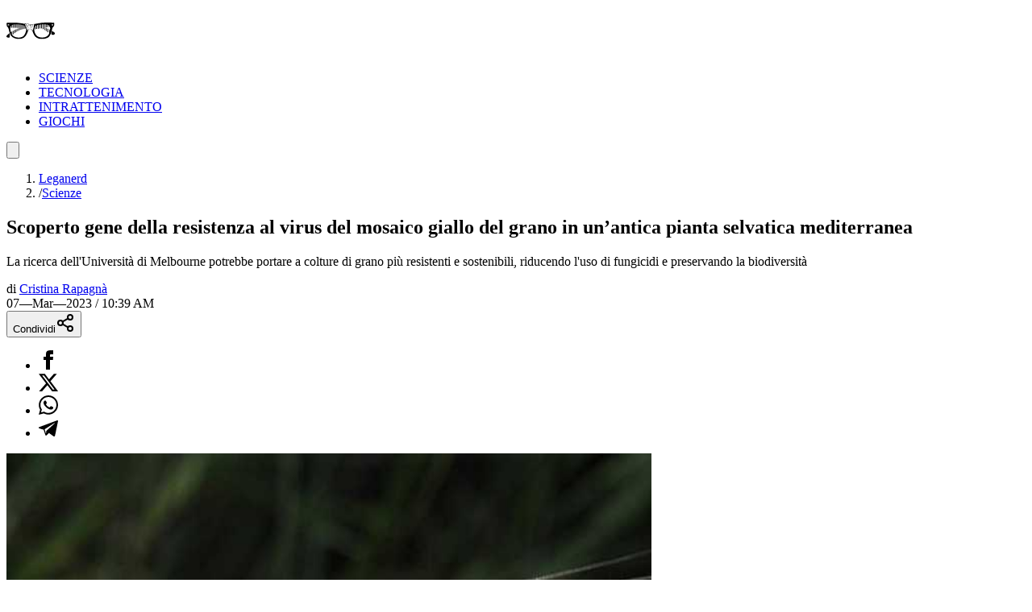

--- FILE ---
content_type: text/html; charset=utf-8
request_url: https://leganerd.com/2023/03/07/scoperto-gene-della-resistenza-al-virus-del-mosaico-giallo-del-grano-in-unantica-pianta-selvatica-mediterranea/
body_size: 19931
content:
<!DOCTYPE html><html lang="it" class="__variable_acf798 __variable_81c79c bg-white xl:bg-neutral-100 dark:bg-neutral-900 dark:xl:bg-neutral-800"><head><meta charSet="utf-8"/><meta name="viewport" content="width=device-width, initial-scale=1"/><link rel="preload" as="image" imageSrcSet="https://leganerd.com/wp-content/uploads/2023/03/sharon.jpg?width=384&amp;quality=50 384w, https://leganerd.com/wp-content/uploads/2023/03/sharon.jpg?width=640&amp;quality=50 640w, https://leganerd.com/wp-content/uploads/2023/03/sharon.jpg?width=750&amp;quality=50 750w, https://leganerd.com/wp-content/uploads/2023/03/sharon.jpg?width=828&amp;quality=50 828w, https://leganerd.com/wp-content/uploads/2023/03/sharon.jpg?width=1080&amp;quality=50 1080w, https://leganerd.com/wp-content/uploads/2023/03/sharon.jpg?width=1200&amp;quality=50 1200w, https://leganerd.com/wp-content/uploads/2023/03/sharon.jpg?width=1920&amp;quality=50 1920w, https://leganerd.com/wp-content/uploads/2023/03/sharon.jpg?width=2048&amp;quality=50 2048w, https://leganerd.com/wp-content/uploads/2023/03/sharon.jpg?width=3840&amp;quality=50 3840w" imageSizes="(max-width: 768px) 100vw, 50vw"/><link rel="stylesheet" href="/_next/static/css/0fb1a6b4c5d128c4.css" data-precedence="next"/><link rel="stylesheet" href="/_next/static/css/6cc34079a994665a.css" data-precedence="next"/><link rel="stylesheet" href="/_next/static/css/d20dde9fd6ab6115.css" data-precedence="next"/><link rel="preload" as="script" fetchPriority="low" href="/_next/static/chunks/webpack-2c7c84046606295b.js"/><script src="/_next/static/chunks/4bd1b696-51658f15a8df79a3.js" async=""></script><script src="/_next/static/chunks/684-41ef12384cf8112d.js" async=""></script><script src="/_next/static/chunks/main-app-bfa6ff731e6aef5e.js" async=""></script><script src="/_next/static/chunks/574-53c6b95ad7784115.js" async=""></script><script src="/_next/static/chunks/395-826c67203ee907c6.js" async=""></script><script src="/_next/static/chunks/app/layout-22504f787d27af1d.js" async=""></script><script src="/_next/static/chunks/746-0d7ad7faebeb44fe.js" async=""></script><script src="/_next/static/chunks/144-63cd08766aeecac9.js" async=""></script><script src="/_next/static/chunks/app/posts/%5Bslug%5D/page-5c6a066a36b4ba00.js" async=""></script><link rel="preload" href="https://www.googletagmanager.com/gtag/js?id=G-YH4BSFWPEL" as="script"/><meta name="next-size-adjust" content=""/><title>Scoperto gene della resistenza al virus del mosaico giallo del grano in un&#x27;antica pianta selvatica mediterranea</title><meta name="description" content="La ricerca dell&#x27;Università di Melbourne potrebbe portare a colture di grano più resistenti e sostenibili, riducendo l&#x27;uso di fungicidi e preservando la biodiversità"/><meta name="publisher" content="http://facebook.com/leganerd"/><meta name="robots" content="index, follow"/><meta name="og:published_time" content="2023-03-07T09:39:15+00:00"/><meta name="og:modified_time" content="2023-03-07T11:09:02+00:00"/><meta name="robots" content="max-snippet:-1, max-image-preview:large"/><link rel="canonical" href="https://leganerd.com/2023/03/07/scoperto-gene-della-resistenza-al-virus-del-mosaico-giallo-del-grano-in-unantica-pianta-selvatica-mediterranea/"/><link rel="alternate" type="application/rss+xml" href="https://leganerd.com/feed/rss_home/"/><meta property="og:title" content="Scoperto gene della resistenza al virus del mosaico giallo del grano in un&#x27;antica pianta selvatica mediterranea"/><meta property="og:description" content="La ricerca dell&#x27;Università di Melbourne potrebbe portare a colture di grano più resistenti e sostenibili, riducendo l&#x27;uso di fungicidi e preservando la biodiversità"/><meta property="og:url" content="https://leganerd.com/2023/03/07/scoperto-gene-della-resistenza-al-virus-del-mosaico-giallo-del-grano-in-unantica-pianta-selvatica-mediterranea/"/><meta property="og:site_name" content="Lega Nerd"/><meta property="og:locale" content="it_IT"/><meta property="og:image" content="https://leganerd.com/wp-content/uploads/2023/03/sharon.jpg"/><meta property="og:image:width" content="1200"/><meta property="og:image:height" content="630"/><meta property="og:image:alt" content="Scoperto gene della resistenza al virus del mosaico giallo del grano in un&#x27;antica pianta selvatica mediterranea"/><meta property="og:type" content="article"/><meta name="twitter:card" content="summary_large_image"/><meta name="twitter:title" content="Scoperto gene della resistenza al virus del mosaico giallo del grano in un&#x27;antica pianta selvatica mediterranea"/><meta name="twitter:description" content="La ricerca dell&#x27;Università di Melbourne potrebbe portare a colture di grano più resistenti e sostenibili, riducendo l&#x27;uso di fungicidi e preservando la biodiversità"/><meta name="twitter:image" content="https://leganerd.com/wp-content/uploads/2023/03/sharon.jpg"/><meta name="twitter:image:width" content="1200"/><meta name="twitter:image:height" content="630"/><meta name="twitter:image:alt" content="Scoperto gene della resistenza al virus del mosaico giallo del grano in un&#x27;antica pianta selvatica mediterranea"/><link rel="icon" href="/favicon.ico" type="image/x-icon" sizes="100x100"/><script>document.querySelectorAll('body link[rel="icon"], body link[rel="apple-touch-icon"]').forEach(el => document.head.appendChild(el))</script><script src="/_next/static/chunks/polyfills-42372ed130431b0a.js" noModule=""></script></head><body class="overflow-x-hidden antialiased" data-page-type="article"><style>#nprogress{pointer-events:none}#nprogress .bar{background:#249934;position:fixed;z-index:1600;top: 0;left:0;width:100%;height:3px}#nprogress .peg{display:block;position:absolute;right:0;width:100px;height:100%;box-shadow:0 0 10px rgba(36, 153, 52, 0.8),0 0 5px rgba(36, 153, 52, 0.8);opacity:1;-webkit-transform:rotate(3deg) translate(0px,-4px);-ms-transform:rotate(3deg) translate(0px,-4px);transform:rotate(3deg) translate(0px,-4px)}#nprogress .spinner{display:block;position:fixed;z-index:1600;top: 15px;right:15px}#nprogress .spinner-icon{width:18px;height:18px;box-sizing:border-box;border:2px solid transparent;border-top-color:#249934;border-left-color:#249934;border-radius:50%;-webkit-animation:nprogress-spinner 400ms linear infinite;animation:nprogress-spinner 400ms linear infinite}.nprogress-custom-parent{overflow:hidden;position:relative}.nprogress-custom-parent #nprogress .bar,.nprogress-custom-parent #nprogress .spinner{position:absolute}@-webkit-keyframes nprogress-spinner{0%{-webkit-transform:rotate(0deg)}100%{-webkit-transform:rotate(360deg)}}@keyframes nprogress-spinner{0%{transform:rotate(0deg)}100%{transform:rotate(360deg)}}</style><script type="speculationrules">{"prerender":[{"where":{"and":[{"href_matches":"/*"},{"not":{"selector_matches":".no-prerender"}},{"not":{"selector_matches":"[rel~=nofollow]"}}]},"eagerness":"moderate"}],"prefetch":[]}</script><div class="wrapper-total xl:before:-rotate-3 relative mx-auto max-w-[1060px]"><div id="personalization_ads"></div><header class="header sticky top-0 left-0 z-40 flex w-full justify-between bg-transparent md:bg-white/90 lg:max-w-[1060px] lg:p-3 dark:md:bg-neutral-900/70"><a class="flex aspect-square h-full w-[60px] items-center justify-center bg-forest-green-700 no-underline" aria-label="Leganerd.com" href="/"><img alt="Leganerd.com" loading="lazy" width="60" height="60" decoding="async" data-nimg="1" class="w-9/12" style="color:transparent" src="/img/logo.svg"/></a><div><ul class="flex h-full items-center justify-center gap-3 xl:gap-6"><li class="inline-block rounded-sm"><a class="block px-2 py-1 font-mono text-base text-forest-green-900 uppercase transition-all hover:underline hover:underline-offset-8 dark:text-white" href="/scienze/">SCIENZE</a></li><li class="inline-block rounded-sm"><a class="block px-2 py-1 font-mono text-base text-forest-green-900 uppercase transition-all hover:underline hover:underline-offset-8 dark:text-white" href="/tecnologie/">TECNOLOGIA</a></li><li class="inline-block rounded-sm"><a class="block px-2 py-1 font-mono text-base text-forest-green-900 uppercase transition-all hover:underline hover:underline-offset-8 dark:text-white" href="/entertainment/">INTRATTENIMENTO</a></li><li class="inline-block rounded-sm"><a class="block px-2 py-1 font-mono text-base text-forest-green-900 uppercase transition-all hover:underline hover:underline-offset-8 dark:text-white" href="/games/">GIOCHI</a></li></ul></div><button type="button" class="group relative flex aspect-square h-full w-[60px] cursor-pointer items-center justify-center before:absolute before:block before:h-3/4 before:w-3/4 before:bg-forest-green-950/75 before:backdrop-blur-xs before:content-[&#x27;&#x27;] focus:outline-hidden md:before:bg-transparent md:before:backdrop-blur-none" id="offcanvas-trigger"><svg class="relative w-7/12 fill-white transition-all group-hover:fill-white md:fill-forest-green-900 dark:md:fill-forest-green-700" clip-rule="evenodd" fill-rule="evenodd" stroke-linejoin="round" stroke-miterlimit="2" viewBox="0 0 24 24" xmlns="http://www.w3.org/2000/svg" role="img" aria-label="menu"><path d="m11 16.745c0-.414.336-.75.75-.75h9.5c.414 0 .75.336.75.75s-.336.75-.75.75h-9.5c-.414 0-.75-.336-.75-.75zm-9-5c0-.414.336-.75.75-.75h18.5c.414 0 .75.336.75.75s-.336.75-.75.75h-18.5c-.414 0-.75-.336-.75-.75zm4-5c0-.414.336-.75.75-.75h14.5c.414 0 .75.336.75.75s-.336.75-.75.75h-14.5c-.414 0-.75-.336-.75-.75z" fill-rule="nonzero"></path></svg></button></header><dialog class="fixed top-0 right-0 z-20 m-0 ml-auto flex min-h-screen w-full max-w-[500px] flex-col bg-forest-green-950 transition-transform duration-300 ease-in-out backdrop:bg-black/50 backdrop:backdrop-blur-xs translate-x-full"><div class="flex items-center justify-between"><div class="pl-4 font-bold font-sofia-extra-condensed text-4xl text-white/10 uppercase leading-none xl:pl-6">Menu</div><button class="flex aspect-square w-[60px] cursor-pointer items-center justify-center text-white focus:outline-hidden" type="button" aria-label="Close menu"><svg xmlns="http://www.w3.org/2000/svg" width="24" height="24" viewBox="0 0 24 24" fill="none" stroke="currentColor" stroke-width="2" stroke-linecap="round" stroke-linejoin="round" class="lucide lucide-x h-full w-6/12 fill-white transition-all group-hover:scale-110"><path d="M18 6 6 18"></path><path d="m6 6 12 12"></path></svg></button></div><nav class="grow font-sofia-extra-condensed"><div class="relative mx-auto my-3 w-[calc(100%-1rem)] xl:w-[calc(100%-2rem)] "><form><input class="h-14 w-full rounded-sm border-2 border-white/10 bg-white/10 p-2 font-roboto-condensed text-white text-xl placeholder:text-white focus:outline focus:outline-white focus:outline-offset-1" type="input" placeholder="Cerca nel sito..." value=""/><button class=" absolute top-0 right-0 flex h-full w-[50px] cursor-pointer items-center justify-center" type="submit" aria-label="Cerca"><svg xmlns="http://www.w3.org/2000/svg" width="30" height="30" viewBox="0 0 24 24" fill="none" stroke="currentColor" stroke-width="2" stroke-linecap="round" stroke-linejoin="round" class="lucide lucide-search text-white"><circle cx="11" cy="11" r="8"></circle><path d="m21 21-4.3-4.3"></path></svg></button></form></div><ul class="list-none p-0"><li class="h-[60px]"><a class="flex h-full items-center px-4 font-bold text-4xl text-white no-underline transition-all hover:text-forest-green-700 xl:px-6" href="/scienze/">SCIENZE</a></li><li class="h-[60px]"><a class="flex h-full items-center px-4 font-bold text-4xl text-white no-underline transition-all hover:text-forest-green-700 xl:px-6" href="/tecnologie/">TECNOLOGIA</a></li><li class="h-[60px]"><a class="flex h-full items-center px-4 font-bold text-4xl text-white no-underline transition-all hover:text-forest-green-700 xl:px-6" href="/entertainment/">INTRATTENIMENTO</a></li><li class="h-[60px]"><a class="flex h-full items-center px-4 font-bold text-4xl text-white no-underline transition-all hover:text-forest-green-700 xl:px-6" href="/games/">GIOCHI</a></li></ul></nav></dialog><script type="application/ld+json">{"@context":"https://schema.org","@graph":[{"@type":"NewsArticle","@id":"https://leganerd.com/2023/03/07/scoperto-gene-della-resistenza-al-virus-del-mosaico-giallo-del-grano-in-unantica-pianta-selvatica-mediterranea/#article","isPartOf":{"@id":"https://leganerd.com/2023/03/07/scoperto-gene-della-resistenza-al-virus-del-mosaico-giallo-del-grano-in-unantica-pianta-selvatica-mediterranea/"},"author":{"name":"Cristina Rapagnà","@id":"https://leganerd.com/#/schema/person/3fac42e345dfd1c0a2274e1eaf7e01c9"},"headline":"Scoperto gene della resistenza al virus del mosaico giallo del grano in un&#8217;antica pianta selvatica mediterranea","datePublished":"2023-03-07T09:39:15+00:00","dateModified":"2023-03-07T11:09:02+00:00","mainEntityOfPage":{"@id":"https://leganerd.com/2023/03/07/scoperto-gene-della-resistenza-al-virus-del-mosaico-giallo-del-grano-in-unantica-pianta-selvatica-mediterranea/"},"wordCount":409,"publisher":{"@id":"https://leganerd.com/#organization"},"image":{"@id":"https://leganerd.com/2023/03/07/scoperto-gene-della-resistenza-al-virus-del-mosaico-giallo-del-grano-in-unantica-pianta-selvatica-mediterranea/#primaryimage"},"thumbnailUrl":"https://leganerd.com/wp-content/uploads/2023/03/sharon.jpg","articleSection":["Natura","Scienze"],"inLanguage":"it-IT"},{"@type":"WebPage","@id":"https://leganerd.com/2023/03/07/scoperto-gene-della-resistenza-al-virus-del-mosaico-giallo-del-grano-in-unantica-pianta-selvatica-mediterranea/","url":"https://leganerd.com/2023/03/07/scoperto-gene-della-resistenza-al-virus-del-mosaico-giallo-del-grano-in-unantica-pianta-selvatica-mediterranea/","name":"Scoperto gene della resistenza al virus del mosaico giallo del grano in un'antica pianta selvatica mediterranea","isPartOf":{"@id":"https://leganerd.com/#website"},"primaryImageOfPage":{"@id":"https://leganerd.com/2023/03/07/scoperto-gene-della-resistenza-al-virus-del-mosaico-giallo-del-grano-in-unantica-pianta-selvatica-mediterranea/#primaryimage"},"image":{"@id":"https://leganerd.com/2023/03/07/scoperto-gene-della-resistenza-al-virus-del-mosaico-giallo-del-grano-in-unantica-pianta-selvatica-mediterranea/#primaryimage"},"thumbnailUrl":"https://leganerd.com/wp-content/uploads/2023/03/sharon.jpg","datePublished":"2023-03-07T09:39:15+00:00","dateModified":"2023-03-07T11:09:02+00:00","description":"La ricerca dell'Università di Melbourne potrebbe portare a colture di grano più resistenti e sostenibili, riducendo l'uso di fungicidi e preservando la biodiversità","breadcrumb":{"@id":"https://leganerd.com/2023/03/07/scoperto-gene-della-resistenza-al-virus-del-mosaico-giallo-del-grano-in-unantica-pianta-selvatica-mediterranea/#breadcrumb"},"inLanguage":"it-IT","potentialAction":[{"@type":"ReadAction","target":["https://leganerd.com/2023/03/07/scoperto-gene-della-resistenza-al-virus-del-mosaico-giallo-del-grano-in-unantica-pianta-selvatica-mediterranea/"]}]},{"@type":"ImageObject","inLanguage":"it-IT","@id":"https://leganerd.com/2023/03/07/scoperto-gene-della-resistenza-al-virus-del-mosaico-giallo-del-grano-in-unantica-pianta-selvatica-mediterranea/#primaryimage","url":"https://leganerd.com/wp-content/uploads/2023/03/sharon.jpg","contentUrl":"https://leganerd.com/wp-content/uploads/2023/03/sharon.jpg","width":798,"height":531},{"@type":"BreadcrumbList","@id":"https://leganerd.com/2023/03/07/scoperto-gene-della-resistenza-al-virus-del-mosaico-giallo-del-grano-in-unantica-pianta-selvatica-mediterranea/#breadcrumb","itemListElement":[{"@type":"ListItem","position":1,"name":"Leganerd","item":"https://leganerd.com/"},{"@type":"ListItem","position":2,"name":"Scienze","item":"https://leganerd.com/scienze/"},{"@type":"ListItem","position":3,"name":"Scoperto gene della resistenza al virus del mosaico giallo del grano in un&#8217;antica pianta selvatica mediterranea"}]},{"@type":"WebSite","@id":"https://leganerd.com/#website","url":"https://leganerd.com/","name":"Lega Nerd","description":"Social Magazine scritto da nerd.","publisher":{"@id":"https://leganerd.com/#organization"},"potentialAction":[{"@type":"SearchAction","target":{"@type":"EntryPoint","urlTemplate":"https://leganerd.com/?s={search_term_string}"},"query-input":{"@type":"PropertyValueSpecification","valueRequired":true,"valueName":"search_term_string"}}],"inLanguage":"it-IT"},{"@type":"Organization","@id":"https://leganerd.com/#organization","name":"Lega Nerd","url":"https://leganerd.com/","logo":{"@type":"ImageObject","inLanguage":"it-IT","@id":"https://leganerd.com/#/schema/logo/image/","url":"https://leganerd.com/wp-content/uploads/2019/10/21430314_10155678660283711_1238198778921595185_n.jpg","contentUrl":"https://leganerd.com/wp-content/uploads/2019/10/21430314_10155678660283711_1238198778921595185_n.jpg","width":500,"height":500,"caption":"Lega Nerd"},"image":{"@id":"https://leganerd.com/#/schema/logo/image/"},"sameAs":["http://facebook.com/leganerd","https://x.com/leganerd","https://www.instagram.com/leganerdgram/","https://www.linkedin.com/company/lega-nerd","https://www.pinterest.com/leganerd/","https://www.youtube.com/user/leganerdlive"]},{"@type":"Person","@id":"https://leganerd.com/#/schema/person/3fac42e345dfd1c0a2274e1eaf7e01c9","name":"Cristina Rapagnà","image":{"@type":"ImageObject","inLanguage":"it-IT","@id":"https://leganerd.com/#/schema/person/image/","url":"https://secure.gravatar.com/avatar/2793d3422da18289e3f982324cb704242b8d791f3340263e5774c8c5e662c436?s=96&d=mm&r=g","contentUrl":"https://secure.gravatar.com/avatar/2793d3422da18289e3f982324cb704242b8d791f3340263e5774c8c5e662c436?s=96&d=mm&r=g","caption":"Cristina Rapagnà"},"sameAs":["https://leganerd.com/author/cristina-rapagna/","https://www.instagram.com/nyina_mademoisellepasdechance/","https://www.linkedin.com/in/cristina-rapagn-649564b6/"],"url":"https://leganerd.com/author/cristina-rapagna/"}]}</script><article class="mx-auto max-w-[1060px] bg-white dark:bg-neutral-900"><div class="before:-z-1 mx-auto px-4 pt-4 pb-6 sm:px-6 md:pt-8 xl:px-8 "><nav class="mb-4 font-roboto-condensed text-gray-600 text-sm md:px-8 dark:text-white/80" aria-label="Breadcrumb"><ol class="flex flex-wrap gap-2"><li class="transition-colors hover:text-forest-green-800 dark:hover:text-forest-green-600"><a href="/">Leganerd</a></li><li class="flex items-center gap-2"><span class="text-gray-400 dark:text-white/50">/</span><a class="max-w-[120px] xs:max-w-[200px] truncate transition-colors hover:text-forest-green-800 sm:max-w-none dark:hover:text-forest-green-600" href="/scienze/">Scienze</a></li></ol></nav><h1 class="mb-4 w-full font-bold font-sofia-extra-condensed text-neutral-800 leading-none [font-size:min(12vw,_100px)] sm:text-5xl md:px-8 md:text-6xl dark:text-white">Scoperto gene della resistenza al virus del mosaico giallo del grano in un’antica pianta selvatica mediterranea</h1><p class="mb-4 font-roboto-condensed text-gray-600 [font-size:min(5.5vw,_1.75rem)] md:px-8 md:text-2xl dark:text-white/70"> La ricerca dell&#x27;Università di Melbourne potrebbe portare a colture di grano più resistenti e sostenibili, riducendo l&#x27;uso di fungicidi e preservando la biodiversità</p><div class="mb-4 font-roboto-condensed text-sm uppercase sm:flex sm:items-center sm:justify-between md:px-8"><div class="mb-4 sm:mb-0"><div class="mr-3 inline-block text-gray-800 text-xs dark:text-white">di<!-- --> <a href="/author/cristina-rapagna/"><span class="inline-block border-b-2 border-b-gray-400/60 text-gray-800 leading-none hover:text-forest-green-800 dark:text-white dark:hover:text-forest-green-600">Cristina Rapagnà</span></a></div><span class="me-0 me-md-3 text-xs mt-2 dark:text-white"><time dateTime="2023-03-07T10:39:15">07—Mar—2023 / 10:39 AM</time></span></div><div class="mb-4 sm:mb-0"><div class="block"><button type="button" class="flex w-full cursor-pointer items-center justify-center gap-2 bg-forest-green-700 px-10 py-2 font-bold font-roboto-condensed text-white text-xl uppercase leading-none transition-all hover:bg-forest-green-800 dark:text-neutral-800" aria-label="Condividi">Condividi<svg xmlns="http://www.w3.org/2000/svg" width="24" height="24" viewBox="0 0 24 24" fill="none" stroke="currentColor" stroke-width="2" stroke-linecap="round" stroke-linejoin="round" class="lucide lucide-share2 text-white dark:text-neutral-800"><circle cx="18" cy="5" r="3"></circle><circle cx="6" cy="12" r="3"></circle><circle cx="18" cy="19" r="3"></circle><line x1="8.59" x2="15.42" y1="13.51" y2="17.49"></line><line x1="15.41" x2="8.59" y1="6.51" y2="10.49"></line></svg></button><div class="relative items-center hidden"><ul class="m-0 flex gap-2 leading-none"><li><a class="flex h-10 w-10 items-center justify-center rounded-full transition-all hover:bg-gray-100 dark:border-none dark:hover:bg-gray-200/10" href="https://www.facebook.com/dialog/share?app_id=590391688847782&amp;href=https%3A%2F%2Fleganerd.com%2F2023%2F03%2F07%2Fscoperto-gene-della-resistenza-al-virus-del-mosaico-giallo-del-grano-in-unantica-pianta-selvatica-mediterranea%2F&amp;redirect_uri=https%3A%2F%2Fleganerd.com%2F2023%2F03%2F07%2Fscoperto-gene-della-resistenza-al-virus-del-mosaico-giallo-del-grano-in-unantica-pianta-selvatica-mediterranea%2F" aria-label="Condividi su Facebook" target="_blank" rel="noreferrer"><img alt="Condividi su Facebook" loading="lazy" width="24" height="24" decoding="async" data-nimg="1" class="h-[24px] w-auto dark:invert" style="color:transparent" src="/img/ico-facebook.svg"/></a></li><li><a class="flex h-10 w-10 items-center justify-center rounded-full transition-all hover:bg-gray-100 dark:border-none dark:hover:bg-gray-200/10" href="https://x.com/intent/tweet?url=https%3A%2F%2Fleganerd.com%2F2023%2F03%2F07%2Fscoperto-gene-della-resistenza-al-virus-del-mosaico-giallo-del-grano-in-unantica-pianta-selvatica-mediterranea%2F" aria-label="Condividi su X" target="_blank" rel="noreferrer"><img alt="Condividi su X" loading="lazy" width="24" height="24" decoding="async" data-nimg="1" class="h-[24px] w-auto dark:invert" style="color:transparent" src="/img/ico-x.svg"/></a></li><li><a class="flex h-10 w-10 items-center justify-center rounded-full transition-all hover:bg-gray-100 dark:border-none dark:hover:bg-gray-200/10" href="whatsapp://send?text=https%3A%2F%2Fleganerd.com%2F2023%2F03%2F07%2Fscoperto-gene-della-resistenza-al-virus-del-mosaico-giallo-del-grano-in-unantica-pianta-selvatica-mediterranea%2F" aria-label="Condividi su Whatsapp" target="_blank" rel="noreferrer"><img alt="Condividi su Whatsapp" loading="lazy" width="24" height="24" decoding="async" data-nimg="1" class="h-[24px] w-auto dark:invert" style="color:transparent" src="/img/ico-whatsapp.svg"/></a></li><li><a class="flex h-10 w-10 items-center justify-center rounded-full transition-all hover:bg-gray-100 dark:border-none dark:hover:bg-gray-200/10" href="https://t.me/share/url?url=https%3A%2F%2Fleganerd.com%2F2023%2F03%2F07%2Fscoperto-gene-della-resistenza-al-virus-del-mosaico-giallo-del-grano-in-unantica-pianta-selvatica-mediterranea%2F&amp;text=Scoperto%20gene%20della%20resistenza%20al%20virus%20del%20mosaico%20giallo%20del%20grano%20in%20un%E2%80%99antica%20pianta%20selvatica%20mediterranea" aria-label="Condividi su Telegram" target="_blank" rel="noreferrer"><img alt="Condividi su Telegram" loading="lazy" width="24" height="24" decoding="async" data-nimg="1" class="h-[24px] w-auto dark:invert" style="color:transparent" src="/img/ico-telegram.svg"/></a></li></ul></div></div></div></div><div class="mb-5 aspect-video w-full"><img alt="Scoperto gene della resistenza al virus del mosaico giallo del grano in un’antica pianta selvatica mediterranea" loading="eager" width="800" height="600" decoding="async" data-nimg="1" class="block h-full w-full object-cover" style="color:transparent" sizes="(max-width: 768px) 100vw, 50vw" srcSet="https://leganerd.com/wp-content/uploads/2023/03/sharon.jpg?width=384&amp;quality=50 384w, https://leganerd.com/wp-content/uploads/2023/03/sharon.jpg?width=640&amp;quality=50 640w, https://leganerd.com/wp-content/uploads/2023/03/sharon.jpg?width=750&amp;quality=50 750w, https://leganerd.com/wp-content/uploads/2023/03/sharon.jpg?width=828&amp;quality=50 828w, https://leganerd.com/wp-content/uploads/2023/03/sharon.jpg?width=1080&amp;quality=50 1080w, https://leganerd.com/wp-content/uploads/2023/03/sharon.jpg?width=1200&amp;quality=50 1200w, https://leganerd.com/wp-content/uploads/2023/03/sharon.jpg?width=1920&amp;quality=50 1920w, https://leganerd.com/wp-content/uploads/2023/03/sharon.jpg?width=2048&amp;quality=50 2048w, https://leganerd.com/wp-content/uploads/2023/03/sharon.jpg?width=3840&amp;quality=50 3840w" src="https://leganerd.com/wp-content/uploads/2023/03/sharon.jpg?width=3840&amp;quality=50"/></div><div class="mx-auto md:px-8 lg:px-28 xl:px-40"><div class="content">
<p>Un nuovo studio pubblicato su Proceedings of the National Academy of Sciences (PNAS) ha identificato la <strong>fonte di resistenza</strong> del grano al virus del mosaico giallo (WYMV), una malattia che causa significative perdite economiche in tutto il mondo. Il WYMV è trasmesso da un fungo che colonizza le radici delle piante di grano, causando la decolorazione delle foglie e la diminuzione della crescita delle piante, riducendo la resa del grano fino all’80%. L’utilizzo di fungicidi non è economicamente vantaggioso né ecologicamente sostenibile; pertanto, l’alternativa valida è quella di allevare selettivamente o <strong>ingegnerizzare geneticamente</strong> il grano con una resistenza al WYMV.</p>
<h2 class="titolo_art">Come le piante selvatiche ancestrali aiutano a proteggere le colture moderne</h2>
<p>Il team di ricerca, guidato dal dottor Mohammad Pourkheirandish dell’Università di Melbourne, era già a conoscenza del fatto che un gene dominante, presente in un’antica pianta selvatica mediterranea parente del grano, chiamato <strong>Ym2,</strong> riduce l’impatto del WYMV sulle piante di grano di oltre il 70%. Ciò che non riuscivano a comprendere era come il gene avesse ottenuto questo risultato. Questo finché non sono riusciti ad individuare la sequenza di DNA che codifica per una proteina nota come <strong>NBS-LRR</strong>, che rileva gli agenti patogeni e innescando quindi una risposta immunitaria nelle piante. Il DNA del grano moderno è <strong>chimerico</strong>, ovvero il suo materiale genetico deriva da diverse piante ancestrali attraverso l’<strong>incrocio naturale, o l’ibridazione, seguito dalla riproduzione selettiva da parte dell’uomo</strong>. Confrontando le sequenze di DNA di specie affini, i ricercatori hanno scoperto che Ym2 nel grano moderno deriva da un’antica pianta selvatica chiamata <em>Aegilops sharonensis</em>, originaria dei Paesi del Mediterraneo orientale. “Ora che conosciamo la sequenza del DNA del gene, possiamo selezionare le linee di riproduzione portatrici di Ym2 semplicemente analizzando il DNA di un piccolo pezzo di foglia, anche senza la fase di inoculazione del virus”, ha dichiarato il dottor Pourkheirandish.</p>
<p>Le piante selvatiche ancestrali sono una ricca fonte di tratti utili, come la resistenza alle malattie, che i selezionatori e i genetisti delle piante possono sfruttare per proteggere le colture moderne e mantenere un approvvigionamento alimentare sano. La scoperta potrebbe aiutare lo sviluppo di cultivar di grano più resistenti, aumentare la resa dei raccolti e ridurre l’uso di fungicidi dannosi, sottolineando la necessità di preservare la biodiversità per proteggere l’approvvigionamento alimentare.</p>
<p> </p>
<ul>
<li><a href="https://phys.org/news/2023-03-wheat-ancient-roots-viral-resistance.html" target="_blank" rel="noopener external noreferrer">Wheat’s ancient roots of viral resistance uncovered (phys.org/news)</a></li>
</ul>
</div></div></div><div class="mt-8 px-4 text-center font-bold font-sofia-extra-condensed text-3xl text-forest-green-700 uppercase md:text-5xl">Ti potrebbero interessare</div><div class="mx-auto flex max-w-[1060px] flex-col gap-6 p-6 md:flex-row md:overflow-auto lg:grid lg:grid-cols-3"><article class="group relative flex flex-col shrink-0 md:w-72 lg:w-full"><div class="relative aspect-4/3 w-full overflow-hidden"><img alt="Individuato il ruolo di un gene chiave nella schizofrenia" loading="lazy" width="450" height="0" decoding="async" data-nimg="1" class="block h-full w-full object-cover transition-all group-hover:scale-110" style="color:transparent" srcSet="https://leganerd.com/wp-content/uploads/2024/12/gene-mancante-e-schizofrenia.jpg?width=640&amp;quality=75 1x, https://leganerd.com/wp-content/uploads/2024/12/gene-mancante-e-schizofrenia.jpg?width=1080&amp;quality=75 2x" src="https://leganerd.com/wp-content/uploads/2024/12/gene-mancante-e-schizofrenia.jpg?width=1080&amp;quality=75"/></div><div class="-mt-20 z-1 mx-auto flex w-11/12 flex-col items-start gap-3 bg-white px-[5vw] pt-[5vw] pb-[2.5vw] md:p-6 dark:bg-neutral-800"><span class="inline-block border-b-2 border-b-forest-green-700 pr-4 pb-1 font-bold font-sofia-extra-condensed text-forest-green-700 uppercase leading-none">Scienze</span><div class="font-bold font-sofia-extra-condensed [font-size:min(7vw,_2rem)] md:text-3xl"><a aria-label="Individuato il ruolo di un gene chiave nella schizofrenia" class="block text-neutral-800 leading-none transition-all after:absolute after:top-0 after:left-0 after:block after:h-full after:w-full after:content-[&#x27;&#x27;] group-hover:text-forest-green-800 dark:text-white" href="/2024/12/12/individuato-il-ruolo-di-un-gene-chiave-nella-schizofrenia/">Individuato il ruolo di un gene chiave nella schizofrenia</a></div><a href="/author/daniela_giannace/"><span class="relative border-t-2 border-t-forest-green-700 pt-2 pr-4 font-sofia-extra-condensed text-base text-forest-green-700 uppercase">DI <span class="font-bold">Daniela Giannace</span></span></a></div></article></div></article><!--$--><!--/$--><!--$--><!--/$--><footer class="footer-leganerd mx-auto flex w-full max-w-[1060px] flex-col items-center justify-center gap-4 bg-gray-200 px-4 py-12 text-white md:min-h-0 lg:flex-row lg:px-10 dark:bg-neutral-900"><div class="flex flex-col items-center justify-start gap-3 lg:basis-1/4"><div class="mb-3 aspect-[184.2/50] h-[50px] bg-[url(&#x27;/img/logo-footer.svg&#x27;)] bg-no-repeat dark:bg-[url(&#x27;/img/logo-footer-white.svg&#x27;)]"></div><ul class="mb-3 flex justify-center gap-4"><li class="list-inline-item"><a aria-label="facebook" rel="noreferrer noopener nofollow" target="_blank" href="https://www.facebook.com/leganerd"><img alt="facebook" loading="lazy" width="24" height="24" decoding="async" data-nimg="1" class="h-[24px] w-auto dark:invert" style="color:transparent" src="/img/ico-facebook.svg"/></a></li><li class="list-inline-item"><a aria-label="X" rel="noreferrer noopener nofollow external" target="_blank" href="https://x.com/leganerd"><img alt="X" loading="lazy" width="24" height="24" decoding="async" data-nimg="1" class="h-[24px] w-auto dark:invert" style="color:transparent" src="/img/ico-x.svg"/></a></li><li class="list-inline-item"><a aria-label="instagram" rel="noreferrer noopener nofollow external" target="_blank" href="https://www.instagram.com/leganerd"><img alt="Instagram" loading="lazy" width="24" height="24" decoding="async" data-nimg="1" class="h-[24px] w-auto dark:invert" style="color:transparent" src="/img/ico-instagram.svg"/></a></li><li class="list-inline-item"><a aria-label="feed" href="https://leganerd.com/feed/rss_home"><img alt="Feed RSS" loading="lazy" width="24" height="24" decoding="async" data-nimg="1" class="h-[24px] w-auto dark:invert" style="color:transparent" src="/img/ico-feed-rss.svg"/></a></li></ul></div><div class="flex w-full flex-col gap-3 font-roboto-condensed lg:basis-3/4"><div class="flex flex-col gap-3 border-forest-green-700 border-y py-3 text-center text-gray-900 lg:text-left"><div class="dark:text-white">Lega Nerd tratta ogni argomento e novità potenzialmente interessante e curioso. Il nostro pubblico è composto da nerd o più semplicemente da persone che hanno voglia di scoprire e imparare sempre cose nuove. Lega Nerd è uno dei principali punti di riferimento della cultura nerd / geek in Italia.</div><div class="flex flex-wrap justify-center gap-x-3 gap-y-2 pb-5 lg:justify-start"><a class="text-center text-sm underline dark:text-white" aria-label="Informativa sui cookie" rel="nofollow noindex" href="https://leganerd.com/cookie-policy/" data-wpel-link="internal">Informativa sui cookie</a><a class="text-center text-sm underline dark:text-white" aria-label="Privacy Policy" rel="nofollow noindex" href="https://leganerd.com/privacy-policy/" data-wpel-link="internal">Privacy Policy</a><a class="text-center text-sm underline dark:text-white" aria-label="Contatti" rel="nofollow" href="https://leganerd.com/contattaci/" data-wpel-link="internal">Contatti</a><a class="text-center text-sm underline dark:text-white" aria-label="Lavora con noi" rel="nofollow noopener noreferrer" href="https://www.netaddiction.it/lavora-con-noi/" data-wpel-link="exclude" target="_blank">Lavora con noi</a><button class="text-center text-sm underline dark:text-white" aria-label="Aggiorna le impostazioni di tracciamento della pubblicità" type="button">Aggiorna le impostazioni di tracciamento della pubblicità</button><a class="text-center text-sm underline dark:text-white" aria-label="Manage Utiq" rel="nofollow noopener noreferrer" href="/gestisci-utiq/">Gestisci Utiq</a></div></div><div class="text-center text-gray-900 text-xs lg:text-left dark:text-white">© <!-- -->2025<!-- --> NetAddiction Srl - P.iva: 01206540559 - Sede Legale: Piazza Europa, 19 - 05100 Terni (TR) Italy</div></div></footer></div><script src="/_next/static/chunks/webpack-2c7c84046606295b.js" async=""></script><script>(self.__next_f=self.__next_f||[]).push([0])</script><script>self.__next_f.push([1,"1:\"$Sreact.fragment\"\n3:I[7555,[],\"\"]\n4:I[1295,[],\"\"]\n6:I[9665,[],\"MetadataBoundary\"]\n8:I[9665,[],\"OutletBoundary\"]\nb:I[4911,[],\"AsyncMetadataOutlet\"]\nd:I[9665,[],\"ViewportBoundary\"]\nf:I[6614,[],\"\"]\n10:\"$Sreact.suspense\"\n11:I[4911,[],\"AsyncMetadata\"]\n13:I[4638,[\"574\",\"static/chunks/574-53c6b95ad7784115.js\",\"395\",\"static/chunks/395-826c67203ee907c6.js\",\"177\",\"static/chunks/app/layout-22504f787d27af1d.js\"],\"\"]\n15:I[6472,[\"574\",\"static/chunks/574-53c6b95ad7784115.js\",\"395\",\"static/chunks/395-826c67203ee907c6.js\",\"177\",\"static/chunks/app/layout-22504f787d27af1d.js\"],\"DeviceProvider\"]\n17:I[2936,[\"574\",\"static/chunks/574-53c6b95ad7784115.js\",\"395\",\"static/chunks/395-826c67203ee907c6.js\",\"177\",\"static/chunks/app/layout-22504f787d27af1d.js\"],\"default\"]\n18:I[6259,[\"574\",\"static/chunks/574-53c6b95ad7784115.js\",\"746\",\"static/chunks/746-0d7ad7faebeb44fe.js\",\"144\",\"static/chunks/144-63cd08766aeecac9.js\",\"858\",\"static/chunks/app/posts/%5Bslug%5D/page-5c6a066a36b4ba00.js\"],\"GoogleAnalytics\"]\n19:I[9243,[\"574\",\"static/chunks/574-53c6b95ad7784115.js\",\"746\",\"static/chunks/746-0d7ad7faebeb44fe.js\",\"144\",\"static/chunks/144-63cd08766aeecac9.js\",\"858\",\"static/chunks/app/posts/%5Bslug%5D/page-5c6a066a36b4ba00.js\"],\"\"]\n1a:I[6924,[\"574\",\"static/chunks/574-53c6b95ad7784115.js\",\"395\",\"static/chunks/395-826c67203ee907c6.js\",\"177\",\"static/chunks/app/layout-22504f787d27af1d.js\"],\"default\"]\n1b:I[4260,[\"574\",\"static/chunks/574-53c6b95ad7784115.js\",\"395\",\"static/chunks/395-826c67203ee907c6.js\",\"177\",\"static/chunks/app/layout-22504f787d27af1d.js\"],\"default\"]\n1c:I[8966,[\"574\",\"static/chunks/574-53c6b95ad7784115.js\",\"395\",\"static/chunks/395-826c67203ee907c6.js\",\"177\",\"static/chunks/app/layout-22504f787d27af1d.js\"],\"default\"]\n1d:I[3063,[\"574\",\"static/chunks/574-53c6b95ad7784115.js\",\"746\",\"static/chunks/746-0d7ad7faebeb44fe.js\",\"144\",\"static/chunks/144-63cd08766aeecac9.js\",\"858\",\"static/chunks/app/posts/%5Bslug%5D/page-5c6a066a36b4ba00.js\"],\"Image\"]\n1e:I[7489,[\"574\",\"static/chunks/574-53c6b95ad7784115.js\",\"746\",\"static/chunks/746-0d7ad7faebeb44fe.js\",\""])</script><script>self.__next_f.push([1,"144\",\"static/chunks/144-63cd08766aeecac9.js\",\"858\",\"static/chunks/app/posts/%5Bslug%5D/page-5c6a066a36b4ba00.js\"],\"default\"]\n1f:I[6874,[\"574\",\"static/chunks/574-53c6b95ad7784115.js\",\"746\",\"static/chunks/746-0d7ad7faebeb44fe.js\",\"144\",\"static/chunks/144-63cd08766aeecac9.js\",\"858\",\"static/chunks/app/posts/%5Bslug%5D/page-5c6a066a36b4ba00.js\"],\"\"]\n20:I[5909,[\"574\",\"static/chunks/574-53c6b95ad7784115.js\",\"395\",\"static/chunks/395-826c67203ee907c6.js\",\"177\",\"static/chunks/app/layout-22504f787d27af1d.js\"],\"default\"]\n:HL[\"/_next/static/media/c923033ce5c82fb5-s.p.woff2\",\"font\",{\"crossOrigin\":\"\",\"type\":\"font/woff2\"}]\n:HL[\"/_next/static/media/cddf20da50eef6ec-s.p.woff2\",\"font\",{\"crossOrigin\":\"\",\"type\":\"font/woff2\"}]\n:HL[\"/_next/static/media/dc1a31dd116e0329-s.p.woff2\",\"font\",{\"crossOrigin\":\"\",\"type\":\"font/woff2\"}]\n:HL[\"/_next/static/css/0fb1a6b4c5d128c4.css\",\"style\"]\n:HL[\"/_next/static/css/6cc34079a994665a.css\",\"style\"]\n:HL[\"/_next/static/css/d20dde9fd6ab6115.css\",\"style\"]\n"])</script><script>self.__next_f.push([1,"0:{\"P\":null,\"b\":\"00NVF-no0oKzNyDOcDI1_\",\"p\":\"\",\"c\":[\"\",\"2023\",\"03\",\"07\",\"scoperto-gene-della-resistenza-al-virus-del-mosaico-giallo-del-grano-in-unantica-pianta-selvatica-mediterranea\",\"\"],\"i\":false,\"f\":[[[\"\",{\"children\":[\"posts\",{\"children\":[[\"slug\",\"scoperto-gene-della-resistenza-al-virus-del-mosaico-giallo-del-grano-in-unantica-pianta-selvatica-mediterranea\",\"d\"],{\"children\":[\"__PAGE__\",{}]}]}]},\"$undefined\",\"$undefined\",true],[\"\",[\"$\",\"$1\",\"c\",{\"children\":[[[\"$\",\"link\",\"0\",{\"rel\":\"stylesheet\",\"href\":\"/_next/static/css/0fb1a6b4c5d128c4.css\",\"precedence\":\"next\",\"crossOrigin\":\"$undefined\",\"nonce\":\"$undefined\"}],[\"$\",\"link\",\"1\",{\"rel\":\"stylesheet\",\"href\":\"/_next/static/css/6cc34079a994665a.css\",\"precedence\":\"next\",\"crossOrigin\":\"$undefined\",\"nonce\":\"$undefined\"}]],\"$L2\"]}],{\"children\":[\"posts\",[\"$\",\"$1\",\"c\",{\"children\":[null,[\"$\",\"$L3\",null,{\"parallelRouterKey\":\"children\",\"error\":\"$undefined\",\"errorStyles\":\"$undefined\",\"errorScripts\":\"$undefined\",\"template\":[\"$\",\"$L4\",null,{}],\"templateStyles\":\"$undefined\",\"templateScripts\":\"$undefined\",\"notFound\":\"$undefined\",\"forbidden\":\"$undefined\",\"unauthorized\":\"$undefined\"}]]}],{\"children\":[[\"slug\",\"scoperto-gene-della-resistenza-al-virus-del-mosaico-giallo-del-grano-in-unantica-pianta-selvatica-mediterranea\",\"d\"],[\"$\",\"$1\",\"c\",{\"children\":[null,[\"$\",\"$L3\",null,{\"parallelRouterKey\":\"children\",\"error\":\"$undefined\",\"errorStyles\":\"$undefined\",\"errorScripts\":\"$undefined\",\"template\":[\"$\",\"$L4\",null,{}],\"templateStyles\":\"$undefined\",\"templateScripts\":\"$undefined\",\"notFound\":\"$undefined\",\"forbidden\":\"$undefined\",\"unauthorized\":\"$undefined\"}]]}],{\"children\":[\"__PAGE__\",[\"$\",\"$1\",\"c\",{\"children\":[\"$L5\",[\"$\",\"$L6\",null,{\"children\":\"$L7\"}],[[\"$\",\"link\",\"0\",{\"rel\":\"stylesheet\",\"href\":\"/_next/static/css/d20dde9fd6ab6115.css\",\"precedence\":\"next\",\"crossOrigin\":\"$undefined\",\"nonce\":\"$undefined\"}]],[\"$\",\"$L8\",null,{\"children\":[\"$L9\",\"$La\",[\"$\",\"$Lb\",null,{\"promise\":\"$@c\"}]]}]]}],{},null,false]},null,false]},null,false]},null,false],[\"$\",\"$1\",\"h\",{\"children\":[null,[\"$\",\"$1\",\"a_mZ8FWg3jCUkQy14DI8p\",{\"children\":[[\"$\",\"$Ld\",null,{\"children\":\"$Le\"}],[\"$\",\"meta\",null,{\"name\":\"next-size-adjust\",\"content\":\"\"}]]}],null]}],false]],\"m\":\"$undefined\",\"G\":[\"$f\",\"$undefined\"],\"s\":false,\"S\":false}\n"])</script><script>self.__next_f.push([1,"7:[\"$\",\"$10\",null,{\"fallback\":null,\"children\":[\"$\",\"$L11\",null,{\"promise\":\"$@12\"}]}]\na:null\n2:[\"$\",\"html\",null,{\"lang\":\"it\",\"className\":\"__variable_acf798 __variable_81c79c bg-white xl:bg-neutral-100 dark:bg-neutral-900 dark:xl:bg-neutral-800\",\"children\":[[\"$\",\"body\",null,{\"className\":\"overflow-x-hidden antialiased\",\"data-page-type\":\"article\",\"children\":[[\"$\",\"$L13\",null,{\"color\":\"#249934\",\"crawlSpeed\":100,\"shadow\":\"0 0 10px rgba(36, 153, 52, 0.8),0 0 5px rgba(36, 153, 52, 0.8)\",\"showSpinner\":false}],[\"$\",\"script\",null,{\"type\":\"speculationrules\",\"dangerouslySetInnerHTML\":{\"__html\":\"{\\\"prerender\\\":[{\\\"where\\\":{\\\"and\\\":[{\\\"href_matches\\\":\\\"/*\\\"},{\\\"not\\\":{\\\"selector_matches\\\":\\\".no-prerender\\\"}},{\\\"not\\\":{\\\"selector_matches\\\":\\\"[rel~=nofollow]\\\"}}]},\\\"eagerness\\\":\\\"moderate\\\"}],\\\"prefetch\\\":[]}\"}}],[\"$\",\"div\",null,{\"className\":\"wrapper-total xl:before:-rotate-3 relative mx-auto max-w-[1060px]\",\"children\":[\"$L14\",[\"$\",\"$L15\",null,{\"isMobile\":false,\"children\":[\"$\",\"$L3\",null,{\"parallelRouterKey\":\"children\",\"error\":\"$undefined\",\"errorStyles\":\"$undefined\",\"errorScripts\":\"$undefined\",\"template\":[\"$\",\"$L4\",null,{}],\"templateStyles\":\"$undefined\",\"templateScripts\":\"$undefined\",\"notFound\":[\"$L16\",[]],\"forbidden\":\"$undefined\",\"unauthorized\":\"$undefined\"}]}],[\"$\",\"$L17\",null,{}]]}],[\"$\",\"$L18\",null,{\"gaId\":\"G-YH4BSFWPEL\"}]]}],[\"$\",\"$L19\",null,{\"id\":\"clickio-script\",\"strategy\":\"lazyOnload\",\"type\":\"text/javascript\",\"src\":\"https://clickiocmp.com/t/consent_242440.js\"}],[\"$\",\"$L1a\",null,{}],[\"$\",\"$L1b\",null,{}],[\"$\",\"$L1c\",null,{}]]}]\n"])</script><script>self.__next_f.push([1,"16:[[\"$\",\"div\",null,{\"className\":\"relative flex flex-col bg-forest-green-900 px-4 pt-[calc(60px+1.5rem)] pb-6 md:px-16 md:py-8 md:pb-16 lg:px-40 xl:mx-auto xl:max-w-[1060px]\",\"children\":[[\"$\",\"h1\",null,{\"className\":\"text-center font-bold font-sofia-extra-condensed text-neutral-800 leading-none [font-size:min(40vw,_15rem)] sm:text-9xl md:text-[15rem] dark:text-white\",\"children\":\"404\"}],[\"$\",\"div\",null,{\"className\":\"text-center font-bold font-sofia-extra-condensed text-5xl text-neutral-800 uppercase [font-size:min(12vw,_5rem)] sm:text-5xl md:text-[4rem] dark:text-white\",\"children\":\"Pagina non trovata\"}],[\"$\",\"div\",null,{\"className\":\"pt-5 text-center font-roboto-condensed text-neutral-800 text-xl md:text-2xl xl:text-white dark:text-white/50\",\"children\":\"Non siamo riusciti a trovare la pagina che stavi cercando. Prova a leggere uno dei nostri ultimi articoli.\"}],[\"$\",\"div\",null,{\"className\":\"mt-5 flex justify-center md:hidden\",\"children\":[\"$\",\"svg\",null,{\"ref\":\"$undefined\",\"xmlns\":\"http://www.w3.org/2000/svg\",\"width\":24,\"height\":24,\"viewBox\":\"0 0 24 24\",\"fill\":\"none\",\"stroke\":\"currentColor\",\"strokeWidth\":1.5,\"strokeLinecap\":\"round\",\"strokeLinejoin\":\"round\",\"className\":\"lucide lucide-chevron-down h-14 w-14 animate-[bounce_3s_ease-in-out_infinite] text-white/50\",\"children\":[[\"$\",\"path\",\"qrunsl\",{\"d\":\"m6 9 6 6 6-6\"}],\"$undefined\"]}]}]]}],[\"$\",\"div\",null,{\"className\":\"mx-auto flex max-w-[1060px] flex-col pb-20 xl:gap-6\",\"children\":[\"$\",\"div\",null,{\"className\":\"flex flex-col gap-2 px-3 pt-3 md:px-6 md:pt-6\",\"children\":[\"$\",\"div\",null,{\"className\":\"grid grid-cols-1 gap-4 md:grid-cols-2 lg:grid-cols-3 xl:p-0\",\"children\":[[\"$\",\"article\",\"cG9zdDo5NDM4NDU=\",{\"className\":\"group relative flex flex-col\",\"children\":[[\"$\",\"div\",null,{\"className\":\"relative aspect-4/3 w-full overflow-hidden\",\"children\":[\"$\",\"$L1d\",null,{\"src\":\"https://leganerd.com/wp-content/uploads/2025/10/Tesla-aperta-indagine-su-FSD.jpg\",\"width\":500,\"height\":0,\"alt\":\"Le Tesla usate sono un pessimo affare: uno studio demolisce la loro affidabilità\",\"className\":\"block h-full w-full object-cover transition-all group-hover:scale-110\",\"loading\":\"lazy\",\"loader\":\"$1e\",\"priority\":false}]}],[\"$\",\"div\",null,{\"className\":\"-mt-20 z-1 mx-auto flex w-11/12 flex-col items-start gap-3 bg-white p-[7vw] md:p-6 dark:bg-neutral-800\",\"children\":[[\"$\",\"span\",null,{\"className\":\"inline-block border-b-2 border-b-forest-green-700 pr-4 pb-1 font-bold font-sofia-extra-condensed text-forest-green-700 uppercase leading-none\",\"children\":\"Tecnologia\"}],[\"$\",\"h3\",null,{\"className\":\"font-bold font-sofia-extra-condensed [font-size:min(8vw,_80px)] md:text-4xl\",\"children\":[\"$\",\"$L1f\",null,{\"href\":\"/2025/12/09/le-tesla-usate-sono-un-pessimo-affare-uno-studio-demolisce-la-loro-affidabilita\",\"aria-label\":\"Le Tesla usate sono un pessimo affare: uno studio demolisce la loro affidabilità\",\"className\":\"block text-neutral-800 leading-none transition-all after:absolute after:top-0 after:left-0 after:block after:h-full after:w-full after:content-[''] group-hover:text-forest-green-800 dark:text-white\",\"children\":\"Le Tesla usate sono un pessimo affare: uno studio demolisce la loro affidabilità\"}]}],[\"$\",\"$L1f\",null,{\"href\":\"/author/umberto-stentella\",\"children\":[\"$\",\"span\",null,{\"className\":\"relative border-t-2 border-t-forest-green-700 pt-2 pr-4 font-sofia-extra-condensed text-base text-forest-green-700 uppercase\",\"children\":[\"DI \",[\"$\",\"span\",null,{\"className\":\"font-bold\",\"children\":\"Umberto Stentella\"}]]}]}]]}]]}],[\"$\",\"article\",\"cG9zdDo5NDM4NDM=\",{\"className\":\"group relative flex flex-col\",\"children\":[[\"$\",\"div\",null,{\"className\":\"relative aspect-4/3 w-full overflow-hidden\",\"children\":[\"$\",\"$L1d\",null,{\"src\":\"https://leganerd.com/wp-content/uploads/2025/02/data-center.jpg\",\"width\":500,\"height\":0,\"alt\":\"Data Center, 230 organizzazioni chiedono lo stop: “stanno prosciugando l’ambiente”\",\"className\":\"block h-full w-full object-cover transition-all group-hover:scale-110\",\"loading\":\"lazy\",\"loader\":\"$1e\",\"priority\":false}]}],[\"$\",\"div\",null,{\"className\":\"-mt-20 z-1 mx-auto flex w-11/12 flex-col items-start gap-3 bg-white p-[7vw] md:p-6 dark:bg-neutral-800\",\"children\":[[\"$\",\"span\",null,{\"className\":\"inline-block border-b-2 border-b-forest-green-700 pr-4 pb-1 font-bold font-sofia-extra-condensed text-forest-green-700 uppercase leading-none\",\"children\":\"Cinema\"}],[\"$\",\"h3\",null,{\"className\":\"font-bold font-sofia-extra-condensed [font-size:min(8vw,_80px)] md:text-4xl\",\"children\":[\"$\",\"$L1f\",null,{\"href\":\"/2025/12/09/data-center-230-organizzazioni-chiedono-lo-stop-stanno-prosciugando-lambiente\",\"aria-label\":\"Data Center, 230 organizzazioni chiedono lo stop: “stanno prosciugando l’ambiente”\",\"className\":\"block text-neutral-800 leading-none transition-all after:absolute after:top-0 after:left-0 after:block after:h-full after:w-full after:content-[''] group-hover:text-forest-green-800 dark:text-white\",\"children\":\"Data Center, 230 organizzazioni chiedono lo stop: “stanno prosciugando l’ambiente”\"}]}],[\"$\",\"$L1f\",null,{\"href\":\"/author/umberto-stentella\",\"children\":[\"$\",\"span\",null,{\"className\":\"relative border-t-2 border-t-forest-green-700 pt-2 pr-4 font-sofia-extra-condensed text-base text-forest-green-700 uppercase\",\"children\":[\"DI \",[\"$\",\"span\",null,{\"className\":\"font-bold\",\"children\":\"Umberto Stentella\"}]]}]}]]}]]}],[\"$\",\"article\",\"cG9zdDo5NDM4Mzg=\",{\"className\":\"group relative flex flex-col\",\"children\":[[\"$\",\"div\",null,{\"className\":\"relative aspect-4/3 w-full overflow-hidden\",\"children\":[\"$\",\"$L1d\",null,{\"src\":\"https://leganerd.com/wp-content/uploads/2024/06/TikTok.jpg\",\"width\":500,\"height\":0,\"alt\":\"TikTok ha presentato due fantastiche feature per condividere i contenuti con gli amici\",\"className\":\"block h-full w-full object-cover transition-all group-hover:scale-110\",\"loading\":\"lazy\",\"loader\":\"$1e\",\"priority\":false}]}],[\"$\",\"div\",null,{\"className\":\"-mt-20 z-1 mx-auto flex w-11/12 flex-col items-start gap-3 bg-white p-[7vw] md:p-6 dark:bg-neutral-800\",\"children\":[[\"$\",\"span\",null,{\"className\":\"inline-block border-b-2 border-b-forest-green-700 pr-4 pb-1 font-bold font-sofia-extra-condensed text-forest-green-700 uppercase leading-none\",\"children\":\"Tecnologia\"}],[\"$\",\"h3\",null,{\"className\":\"font-bold font-sofia-extra-condensed [font-size:min(8vw,_80px)] md:text-4xl\",\"children\":[\"$\",\"$L1f\",null,{\"href\":\"/2025/12/09/tiktok-ha-presentato-due-fantastiche-feature-per-condividere-i-contenuti-con-gli-amici\",\"aria-label\":\"TikTok ha presentato due fantastiche feature per condividere i contenuti con gli amici\",\"className\":\"block text-neutral-800 leading-none transition-all after:absolute after:top-0 after:left-0 after:block after:h-full after:w-full after:content-[''] group-hover:text-forest-green-800 dark:text-white\",\"children\":\"TikTok ha presentato due fantastiche feature per condividere i contenuti con gli amici\"}]}],[\"$\",\"$L1f\",null,{\"href\":\"/author/umberto-stentella\",\"children\":[\"$\",\"span\",null,{\"className\":\"relative border-t-2 border-t-forest-green-700 pt-2 pr-4 font-sofia-extra-condensed text-base text-forest-green-700 uppercase\",\"children\":[\"DI \",[\"$\",\"span\",null,{\"className\":\"font-bold\",\"children\":\"Umberto Stentella\"}]]}]}]]}]]}],[\"$\",\"article\",\"cG9zdDo5NDM4MzY=\",{\"className\":\"group relative flex flex-col\",\"children\":[[\"$\",\"div\",null,{\"className\":\"relative aspect-4/3 w-full overflow-hidden\",\"children\":[\"$\",\"$L1d\",null,{\"src\":\"https://leganerd.com/wp-content/uploads/2025/12/Warner-Bros.jpg\",\"width\":500,\"height\":0,\"alt\":\"Warner Bros, Paramount sfida Netflix con un’offerta ostile da 108 mld di dollari\",\"className\":\"block h-full w-full object-cover transition-all group-hover:scale-110\",\"loading\":\"lazy\",\"loader\":\"$1e\",\"priority\":false}]}],[\"$\",\"div\",null,{\"className\":\"-mt-20 z-1 mx-auto flex w-11/12 flex-col items-start gap-3 bg-white p-[7vw] md:p-6 dark:bg-neutral-800\",\"children\":[[\"$\",\"span\",null,{\"className\":\"inline-block border-b-2 border-b-forest-green-700 pr-4 pb-1 font-bold font-sofia-extra-condensed text-forest-green-700 uppercase leading-none\",\"children\":\"Tecnologia\"}],[\"$\",\"h3\",null,{\"className\":\"font-bold font-sofia-extra-condensed [font-size:min(8vw,_80px)] md:text-4xl\",\"children\":[\"$\",\"$L1f\",null,{\"href\":\"/2025/12/09/warner-bros-paramount-sfida-netflix-con-unofferta-ostile-da-108-mld-di-dollari\",\"aria-label\":\"Warner Bros, Paramount sfida Netflix con un’offerta ostile da 108 mld di dollari\",\"className\":\"block text-neutral-800 leading-none transition-all after:absolute after:top-0 after:left-0 after:block after:h-full after:w-full after:content-[''] group-hover:text-forest-green-800 dark:text-white\",\"children\":\"Warner Bros, Paramount sfida Netflix con un’offerta ostile da 108 mld di dollari\"}]}],[\"$\",\"$L1f\",null,{\"href\":\"/author/umberto-stentella\",\"children\":[\"$\",\"span\",null,{\"className\":\"relative border-t-2 border-t-forest-green-700 pt-2 pr-4 font-sofia-extra-condensed text-base text-forest-green-700 uppercase\",\"children\":[\"DI \",[\"$\",\"span\",null,{\"className\":\"font-bold\",\"children\":\"Umberto Stentella\"}]]}]}]]}]]}],[\"$\",\"article\",\"cG9zdDo5NDM4MjM=\",{\"className\":\"group relative flex flex-col\",\"children\":[[\"$\",\"div\",null,{\"className\":\"relative aspect-4/3 w-full overflow-hidden\",\"children\":[\"$\",\"$L1d\",null,{\"src\":\"https://leganerd.com/wp-content/uploads/2025/12/un-nuovo-farmaco-brucia-i-grassi-salvaguardando-appetito-e-massa-muscolare.jpg\",\"width\":500,\"height\":0,\"alt\":\"Sviluppato nuovo farmaco che brucia i grassi salvaguardando appetito e massa muscolare\",\"className\":\"block h-full w-full object-cover transition-all group-hover:scale-110\",\"loading\":\"lazy\",\"loader\":\"$1e\",\"priority\":false}]}],[\"$\",\"div\",null,{\"className\":\"-mt-20 z-1 mx-auto flex w-11/12 flex-col items-start gap-3 bg-white p-[7vw] md:p-6 dark:bg-neutral-800\",\"children\":[[\"$\",\"span\",null,{\"className\":\"inline-block border-b-2 border-b-forest-green-700 pr-4 pb-1 font-bold font-sofia-extra-condensed text-forest-green-700 uppercase leading-none\",\"children\":\"Scienze\"}],[\"$\",\"h3\",null,{\"className\":\"font-bold font-sofia-extra-condensed [font-size:min(8vw,_80px)] md:text-4xl\",\"children\":[\"$\",\"$L1f\",null,{\"href\":\"/2025/12/09/sviluppato-nuovo-farmaco-che-brucia-i-grassi-salvaguardando-appetito-e-massa-muscolare\",\"aria-label\":\"Sviluppato nuovo farmaco che brucia i grassi salvaguardando appetito e massa muscolare\",\"className\":\"block text-neutral-800 leading-none transition-all after:absolute after:top-0 after:left-0 after:block after:h-full after:w-full after:content-[''] group-hover:text-forest-green-800 dark:text-white\",\"children\":\"Sviluppato nuovo farmaco che brucia i grassi salvaguardando appetito e massa muscolare\"}]}],[\"$\",\"$L1f\",null,{\"href\":\"/author/daniela_giannace\",\"children\":[\"$\",\"span\",null,{\"className\":\"relative border-t-2 border-t-forest-green-700 pt-2 pr-4 font-sofia-extra-condensed text-base text-forest-green-700 uppercase\",\"children\":[\"DI \",[\"$\",\"span\",null,{\"className\":\"font-bold\",\"children\":\"Daniela Giannace\"}]]}]}]]}]]}],[\"$\",\"article\",\"cG9zdDo5NDM4MTg=\",{\"className\":\"group relative flex flex-col\",\"children\":[[\"$\",\"div\",null,{\"className\":\"relative aspect-4/3 w-full overflow-hidden\",\"children\":[\"$\",\"$L1d\",null,{\"src\":\"https://leganerd.com/wp-content/uploads/2025/12/la-natura-come-medicina-del-futuro.jpg\",\"width\":500,\"height\":0,\"alt\":\"Ripensare città e cultura: la natura come medicina del futuro\",\"className\":\"block h-full w-full object-cover transition-all group-hover:scale-110\",\"loading\":\"lazy\",\"loader\":\"$1e\",\"priority\":false}]}],[\"$\",\"div\",null,{\"className\":\"-mt-20 z-1 mx-auto flex w-11/12 flex-col items-start gap-3 bg-white p-[7vw] md:p-6 dark:bg-neutral-800\",\"children\":[[\"$\",\"span\",null,{\"className\":\"inline-block border-b-2 border-b-forest-green-700 pr-4 pb-1 font-bold font-sofia-extra-condensed text-forest-green-700 uppercase leading-none\",\"children\":\"Scienze\"}],[\"$\",\"h3\",null,{\"className\":\"font-bold font-sofia-extra-condensed [font-size:min(8vw,_80px)] md:text-4xl\",\"children\":[\"$\",\"$L1f\",null,{\"href\":\"/2025/12/09/ripensare-citta-e-cultura-la-natura-come-medicina-del-futuro\",\"aria-label\":\"Ripensare città e cultura: la natura come medicina del futuro\",\"className\":\"block text-neutral-800 leading-none transition-all after:absolute after:top-0 after:left-0 after:block after:h-full after:w-full after:content-[''] group-hover:text-forest-green-800 dark:text-white\",\"children\":\"Ripensare città e cultura: la natura come medicina del futuro\"}]}],[\"$\",\"$L1f\",null,{\"href\":\"/author/daniela_giannace\",\"children\":[\"$\",\"span\",null,{\"className\":\"relative border-t-2 border-t-forest-green-700 pt-2 pr-4 font-sofia-extra-condensed text-base text-forest-green-700 uppercase\",\"children\":[\"DI \",[\"$\",\"span\",null,{\"className\":\"font-bold\",\"children\":\"Daniela Giannace\"}]]}]}]]}]]}]]}]}]}]]\n"])</script><script>self.__next_f.push([1,"14:[false,[\"$\",\"div\",null,{\"id\":\"personalization_ads\"}],[\"$\",\"header\",null,{\"className\":\"header sticky top-0 left-0 z-40 flex w-full justify-between bg-transparent md:bg-white/90 lg:max-w-[1060px] lg:p-3 dark:md:bg-neutral-900/70\",\"children\":[[\"$\",\"$L1f\",null,{\"href\":\"/\",\"scroll\":false,\"className\":\"flex aspect-square h-full w-[60px] items-center justify-center bg-forest-green-700 no-underline\",\"aria-label\":\"Leganerd.com\",\"children\":[\"$\",\"$L1d\",null,{\"className\":\"w-9/12\",\"width\":60,\"height\":60,\"src\":\"/img/logo.svg\",\"alt\":\"Leganerd.com\"}]}],[\"$\",\"div\",null,{\"children\":[\"$\",\"ul\",null,{\"className\":\"flex h-full items-center justify-center gap-3 xl:gap-6\",\"children\":[[\"$\",\"li\",\"703830\",{\"className\":\"inline-block rounded-sm\",\"children\":[\"$\",\"$L1f\",null,{\"href\":\"/scienze/\",\"className\":\"block px-2 py-1 font-mono text-base text-forest-green-900 uppercase transition-all hover:underline hover:underline-offset-8 dark:text-white\",\"children\":\"SCIENZE\"}]}],[\"$\",\"li\",\"703828\",{\"className\":\"inline-block rounded-sm\",\"children\":[\"$\",\"$L1f\",null,{\"href\":\"/tecnologie/\",\"className\":\"block px-2 py-1 font-mono text-base text-forest-green-900 uppercase transition-all hover:underline hover:underline-offset-8 dark:text-white\",\"children\":\"TECNOLOGIA\"}]}],[\"$\",\"li\",\"703827\",{\"className\":\"inline-block rounded-sm\",\"children\":[\"$\",\"$L1f\",null,{\"href\":\"/entertainment/\",\"className\":\"block px-2 py-1 font-mono text-base text-forest-green-900 uppercase transition-all hover:underline hover:underline-offset-8 dark:text-white\",\"children\":\"INTRATTENIMENTO\"}]}],[\"$\",\"li\",\"703829\",{\"className\":\"inline-block rounded-sm\",\"children\":[\"$\",\"$L1f\",null,{\"href\":\"/games/\",\"className\":\"block px-2 py-1 font-mono text-base text-forest-green-900 uppercase transition-all hover:underline hover:underline-offset-8 dark:text-white\",\"children\":\"GIOCHI\"}]}]]}]}],[\"$\",\"button\",null,{\"type\":\"button\",\"className\":\"group relative flex aspect-square h-full w-[60px] cursor-pointer items-center justify-center before:absolute before:block before:h-3/4 before:w-3/4 before:bg-forest-green-950/75 before:backdrop-blur-xs before:content-[''] focus:outline-hidden md:before:bg-transparent md:before:backdrop-blur-none\",\"id\":\"offcanvas-trigger\",\"children\":[\"$\",\"svg\",null,{\"className\":\"relative w-7/12 fill-white transition-all group-hover:fill-white md:fill-forest-green-900 dark:md:fill-forest-green-700\",\"clipRule\":\"evenodd\",\"fillRule\":\"evenodd\",\"strokeLinejoin\":\"round\",\"strokeMiterlimit\":\"2\",\"viewBox\":\"0 0 24 24\",\"xmlns\":\"http://www.w3.org/2000/svg\",\"role\":\"img\",\"aria-label\":\"menu\",\"children\":[\"$\",\"path\",null,{\"d\":\"m11 16.745c0-.414.336-.75.75-.75h9.5c.414 0 .75.336.75.75s-.336.75-.75.75h-9.5c-.414 0-.75-.336-.75-.75zm-9-5c0-.414.336-.75.75-.75h18.5c.414 0 .75.336.75.75s-.336.75-.75.75h-18.5c-.414 0-.75-.336-.75-.75zm4-5c0-.414.336-.75.75-.75h14.5c.414 0 .75.336.75.75s-.336.75-.75.75h-14.5c-.414 0-.75-.336-.75-.75z\",\"fillRule\":\"nonzero\"}]}]}]]}],[\"$\",\"$L20\",null,{\"items\":[{\"node\":{\"uri\":\"/scienze/\",\"label\":\"SCIENZE\",\"databaseId\":703830}},{\"node\":{\"uri\":\"/tecnologie/\",\"label\":\"TECNOLOGIA\",\"databaseId\":703828}},{\"node\":{\"uri\":\"/entertainment/\",\"label\":\"INTRATTENIMENTO\",\"databaseId\":703827}},{\"node\":{\"uri\":\"/games/\",\"label\":\"GIOCHI\",\"databaseId\":703829}}],\"triggerBy\":\"#offcanvas-trigger\"}]]\n"])</script><script>self.__next_f.push([1,"e:[[\"$\",\"meta\",\"0\",{\"charSet\":\"utf-8\"}],[\"$\",\"meta\",\"1\",{\"name\":\"viewport\",\"content\":\"width=device-width, initial-scale=1\"}]]\n9:null\n"])</script><script>self.__next_f.push([1,"22:I[1118,[\"574\",\"static/chunks/574-53c6b95ad7784115.js\",\"746\",\"static/chunks/746-0d7ad7faebeb44fe.js\",\"144\",\"static/chunks/144-63cd08766aeecac9.js\",\"858\",\"static/chunks/app/posts/%5Bslug%5D/page-5c6a066a36b4ba00.js\"],\"default\"]\n21:T16b4,"])</script><script>self.__next_f.push([1,"{\"@context\":\"https://schema.org\",\"@graph\":[{\"@type\":\"NewsArticle\",\"@id\":\"https://leganerd.com/2023/03/07/scoperto-gene-della-resistenza-al-virus-del-mosaico-giallo-del-grano-in-unantica-pianta-selvatica-mediterranea/#article\",\"isPartOf\":{\"@id\":\"https://leganerd.com/2023/03/07/scoperto-gene-della-resistenza-al-virus-del-mosaico-giallo-del-grano-in-unantica-pianta-selvatica-mediterranea/\"},\"author\":{\"name\":\"Cristina Rapagnà\",\"@id\":\"https://leganerd.com/#/schema/person/3fac42e345dfd1c0a2274e1eaf7e01c9\"},\"headline\":\"Scoperto gene della resistenza al virus del mosaico giallo del grano in un\u0026#8217;antica pianta selvatica mediterranea\",\"datePublished\":\"2023-03-07T09:39:15+00:00\",\"dateModified\":\"2023-03-07T11:09:02+00:00\",\"mainEntityOfPage\":{\"@id\":\"https://leganerd.com/2023/03/07/scoperto-gene-della-resistenza-al-virus-del-mosaico-giallo-del-grano-in-unantica-pianta-selvatica-mediterranea/\"},\"wordCount\":409,\"publisher\":{\"@id\":\"https://leganerd.com/#organization\"},\"image\":{\"@id\":\"https://leganerd.com/2023/03/07/scoperto-gene-della-resistenza-al-virus-del-mosaico-giallo-del-grano-in-unantica-pianta-selvatica-mediterranea/#primaryimage\"},\"thumbnailUrl\":\"https://leganerd.com/wp-content/uploads/2023/03/sharon.jpg\",\"articleSection\":[\"Natura\",\"Scienze\"],\"inLanguage\":\"it-IT\"},{\"@type\":\"WebPage\",\"@id\":\"https://leganerd.com/2023/03/07/scoperto-gene-della-resistenza-al-virus-del-mosaico-giallo-del-grano-in-unantica-pianta-selvatica-mediterranea/\",\"url\":\"https://leganerd.com/2023/03/07/scoperto-gene-della-resistenza-al-virus-del-mosaico-giallo-del-grano-in-unantica-pianta-selvatica-mediterranea/\",\"name\":\"Scoperto gene della resistenza al virus del mosaico giallo del grano in un'antica pianta selvatica mediterranea\",\"isPartOf\":{\"@id\":\"https://leganerd.com/#website\"},\"primaryImageOfPage\":{\"@id\":\"https://leganerd.com/2023/03/07/scoperto-gene-della-resistenza-al-virus-del-mosaico-giallo-del-grano-in-unantica-pianta-selvatica-mediterranea/#primaryimage\"},\"image\":{\"@id\":\"https://leganerd.com/2023/03/07/scoperto-gene-della-resistenza-al-virus-del-mosaico-giallo-del-grano-in-unantica-pianta-selvatica-mediterranea/#primaryimage\"},\"thumbnailUrl\":\"https://leganerd.com/wp-content/uploads/2023/03/sharon.jpg\",\"datePublished\":\"2023-03-07T09:39:15+00:00\",\"dateModified\":\"2023-03-07T11:09:02+00:00\",\"description\":\"La ricerca dell'Università di Melbourne potrebbe portare a colture di grano più resistenti e sostenibili, riducendo l'uso di fungicidi e preservando la biodiversità\",\"breadcrumb\":{\"@id\":\"https://leganerd.com/2023/03/07/scoperto-gene-della-resistenza-al-virus-del-mosaico-giallo-del-grano-in-unantica-pianta-selvatica-mediterranea/#breadcrumb\"},\"inLanguage\":\"it-IT\",\"potentialAction\":[{\"@type\":\"ReadAction\",\"target\":[\"https://leganerd.com/2023/03/07/scoperto-gene-della-resistenza-al-virus-del-mosaico-giallo-del-grano-in-unantica-pianta-selvatica-mediterranea/\"]}]},{\"@type\":\"ImageObject\",\"inLanguage\":\"it-IT\",\"@id\":\"https://leganerd.com/2023/03/07/scoperto-gene-della-resistenza-al-virus-del-mosaico-giallo-del-grano-in-unantica-pianta-selvatica-mediterranea/#primaryimage\",\"url\":\"https://leganerd.com/wp-content/uploads/2023/03/sharon.jpg\",\"contentUrl\":\"https://leganerd.com/wp-content/uploads/2023/03/sharon.jpg\",\"width\":798,\"height\":531},{\"@type\":\"BreadcrumbList\",\"@id\":\"https://leganerd.com/2023/03/07/scoperto-gene-della-resistenza-al-virus-del-mosaico-giallo-del-grano-in-unantica-pianta-selvatica-mediterranea/#breadcrumb\",\"itemListElement\":[{\"@type\":\"ListItem\",\"position\":1,\"name\":\"Leganerd\",\"item\":\"https://leganerd.com/\"},{\"@type\":\"ListItem\",\"position\":2,\"name\":\"Scienze\",\"item\":\"https://leganerd.com/scienze/\"},{\"@type\":\"ListItem\",\"position\":3,\"name\":\"Scoperto gene della resistenza al virus del mosaico giallo del grano in un\u0026#8217;antica pianta selvatica mediterranea\"}]},{\"@type\":\"WebSite\",\"@id\":\"https://leganerd.com/#website\",\"url\":\"https://leganerd.com/\",\"name\":\"Lega Nerd\",\"description\":\"Social Magazine scritto da nerd.\",\"publisher\":{\"@id\":\"https://leganerd.com/#organization\"},\"potentialAction\":[{\"@type\":\"SearchAction\",\"target\":{\"@type\":\"EntryPoint\",\"urlTemplate\":\"https://leganerd.com/?s={search_term_string}\"},\"query-input\":{\"@type\":\"PropertyValueSpecification\",\"valueRequired\":true,\"valueName\":\"search_term_string\"}}],\"inLanguage\":\"it-IT\"},{\"@type\":\"Organization\",\"@id\":\"https://leganerd.com/#organization\",\"name\":\"Lega Nerd\",\"url\":\"https://leganerd.com/\",\"logo\":{\"@type\":\"ImageObject\",\"inLanguage\":\"it-IT\",\"@id\":\"https://leganerd.com/#/schema/logo/image/\",\"url\":\"https://leganerd.com/wp-content/uploads/2019/10/21430314_10155678660283711_1238198778921595185_n.jpg\",\"contentUrl\":\"https://leganerd.com/wp-content/uploads/2019/10/21430314_10155678660283711_1238198778921595185_n.jpg\",\"width\":500,\"height\":500,\"caption\":\"Lega Nerd\"},\"image\":{\"@id\":\"https://leganerd.com/#/schema/logo/image/\"},\"sameAs\":[\"http://facebook.com/leganerd\",\"https://x.com/leganerd\",\"https://www.instagram.com/leganerdgram/\",\"https://www.linkedin.com/company/lega-nerd\",\"https://www.pinterest.com/leganerd/\",\"https://www.youtube.com/user/leganerdlive\"]},{\"@type\":\"Person\",\"@id\":\"https://leganerd.com/#/schema/person/3fac42e345dfd1c0a2274e1eaf7e01c9\",\"name\":\"Cristina Rapagnà\",\"image\":{\"@type\":\"ImageObject\",\"inLanguage\":\"it-IT\",\"@id\":\"https://leganerd.com/#/schema/person/image/\",\"url\":\"https://secure.gravatar.com/avatar/2793d3422da18289e3f982324cb704242b8d791f3340263e5774c8c5e662c436?s=96\u0026d=mm\u0026r=g\",\"contentUrl\":\"https://secure.gravatar.com/avatar/2793d3422da18289e3f982324cb704242b8d791f3340263e5774c8c5e662c436?s=96\u0026d=mm\u0026r=g\",\"caption\":\"Cristina Rapagnà\"},\"sameAs\":[\"https://leganerd.com/author/cristina-rapagna/\",\"https://www.instagram.com/nyina_mademoisellepasdechance/\",\"https://www.linkedin.com/in/cristina-rapagn-649564b6/\"],\"url\":\"https://leganerd.com/author/cristina-rapagna/\"}]}"])</script><script>self.__next_f.push([1,"5:[[\"$\",\"script\",null,{\"type\":\"application/ld+json\",\"dangerouslySetInnerHTML\":{\"__html\":\"$21\"}}],[\"$\",\"article\",null,{\"className\":\"mx-auto max-w-[1060px] bg-white dark:bg-neutral-900\",\"children\":[[\"$\",\"div\",null,{\"className\":\"before:-z-1 mx-auto px-4 pt-4 pb-6 sm:px-6 md:pt-8 xl:px-8 \",\"children\":[[\"$\",\"nav\",null,{\"className\":\"mb-4 font-roboto-condensed text-gray-600 text-sm md:px-8 dark:text-white/80\",\"aria-label\":\"Breadcrumb\",\"children\":[\"$\",\"ol\",null,{\"className\":\"flex flex-wrap gap-2\",\"children\":[[\"$\",\"li\",null,{\"className\":\"transition-colors hover:text-forest-green-800 dark:hover:text-forest-green-600\",\"children\":[\"$\",\"$L1f\",null,{\"href\":\"/\",\"children\":\"Leganerd\"}]}],[\"$\",\"li\",\"scienze\",{\"className\":\"flex items-center gap-2\",\"children\":[[\"$\",\"span\",null,{\"className\":\"text-gray-400 dark:text-white/50\",\"children\":\"/\"}],[\"$\",\"$L1f\",null,{\"href\":\"/scienze\",\"className\":\"max-w-[120px] xs:max-w-[200px] truncate transition-colors hover:text-forest-green-800 sm:max-w-none dark:hover:text-forest-green-600\",\"children\":\"Scienze\"}]]}]]}]}],[\"$\",\"h1\",null,{\"className\":\"mb-4 w-full font-bold font-sofia-extra-condensed text-neutral-800 leading-none [font-size:min(12vw,_100px)] sm:text-5xl md:px-8 md:text-6xl dark:text-white\",\"children\":\"Scoperto gene della resistenza al virus del mosaico giallo del grano in un’antica pianta selvatica mediterranea\"}],[\"$\",\"p\",null,{\"className\":\"mb-4 font-roboto-condensed text-gray-600 [font-size:min(5.5vw,_1.75rem)] md:px-8 md:text-2xl dark:text-white/70\",\"children\":\" La ricerca dell'Università di Melbourne potrebbe portare a colture di grano più resistenti e sostenibili, riducendo l'uso di fungicidi e preservando la biodiversità\"}],[\"$\",\"div\",null,{\"className\":\"mb-4 font-roboto-condensed text-sm uppercase sm:flex sm:items-center sm:justify-between md:px-8\",\"children\":[[\"$\",\"div\",null,{\"className\":\"mb-4 sm:mb-0\",\"children\":[[\"$\",\"div\",null,{\"className\":\"mr-3 inline-block text-gray-800 text-xs dark:text-white\",\"children\":[\"di\",\" \",[\"$\",\"$L1f\",null,{\"href\":\"/author/cristina-rapagna\",\"children\":[\"$\",\"span\",null,{\"className\":\"inline-block border-b-2 border-b-gray-400/60 text-gray-800 leading-none hover:text-forest-green-800 dark:text-white dark:hover:text-forest-green-600\",\"children\":\"Cristina Rapagnà\"}]}]]}],[\"$\",\"span\",null,{\"className\":\"me-0 me-md-3 text-xs mt-2 dark:text-white\",\"children\":[\"$\",\"time\",null,{\"dateTime\":\"2023-03-07T10:39:15\",\"children\":\"07—Mar—2023 / 10:39 AM\"}]}]]}],[\"$\",\"$L22\",null,{\"url\":\"https://leganerd.com/2023/03/07/scoperto-gene-della-resistenza-al-virus-del-mosaico-giallo-del-grano-in-unantica-pianta-selvatica-mediterranea/\",\"title\":\"Scoperto gene della resistenza al virus del mosaico giallo del grano in un’antica pianta selvatica mediterranea\"}]]}],[\"$\",\"div\",null,{\"className\":\"mb-5 aspect-video w-full\",\"children\":[\"$\",\"$L1d\",null,{\"src\":\"https://leganerd.com/wp-content/uploads/2023/03/sharon.jpg\",\"width\":800,\"height\":600,\"quality\":50,\"alt\":\"Scoperto gene della resistenza al virus del mosaico giallo del grano in un’antica pianta selvatica mediterranea\",\"sizes\":\"(max-width: 768px) 100vw, 50vw\",\"className\":\"block h-full w-full object-cover\",\"priority\":true,\"loading\":\"eager\",\"loader\":\"$1e\"}]}],[\"$\",\"div\",null,{\"className\":\"mx-auto md:px-8 lg:px-28 xl:px-40\",\"children\":[[\"$\",\"div\",null,{\"className\":\"content\",\"children\":[\"\\n\",[\"$\",\"p\",\"1\",{\"children\":[\"Un nuovo studio pubblicato su Proceedings of the National Academy of Sciences (PNAS) ha identificato la \",[\"$\",\"strong\",\"1\",{\"children\":\"fonte di resistenza\"}],\" del grano al virus del mosaico giallo (WYMV), una malattia che causa significative perdite economiche in tutto il mondo. Il WYMV è trasmesso da un fungo che colonizza le radici delle piante di grano, causando la decolorazione delle foglie e la diminuzione della crescita delle piante, riducendo la resa del grano fino all’80%. L’utilizzo di fungicidi non è economicamente vantaggioso né ecologicamente sostenibile; pertanto, l’alternativa valida è quella di allevare selettivamente o \",[\"$\",\"strong\",\"3\",{\"children\":\"ingegnerizzare geneticamente\"}],\" il grano con una resistenza al WYMV.\"]}],\"\\n\",[\"$\",\"h2\",\"3\",{\"className\":\"titolo_art\",\"children\":\"Come le piante selvatiche ancestrali aiutano a proteggere le colture moderne\"}],\"\\n\",[\"$\",\"p\",\"5\",{\"children\":[\"Il team di ricerca, guidato dal dottor Mohammad Pourkheirandish dell’Università di Melbourne, era già a conoscenza del fatto che un gene dominante, presente in un’antica pianta selvatica mediterranea parente del grano, chiamato \",[\"$\",\"strong\",\"1\",{\"children\":\"Ym2,\"}],\" riduce l’impatto del WYMV sulle piante di grano di oltre il 70%. Ciò che non riuscivano a comprendere era come il gene avesse ottenuto questo risultato. Questo finché non sono riusciti ad individuare la sequenza di DNA che codifica per una proteina nota come \",[\"$\",\"strong\",\"3\",{\"children\":\"NBS-LRR\"}],\", che rileva gli agenti patogeni e innescando quindi una risposta immunitaria nelle piante. Il DNA del grano moderno è \",[\"$\",\"strong\",\"5\",{\"children\":\"chimerico\"}],\", ovvero il suo materiale genetico deriva da diverse piante ancestrali attraverso l’\",[\"$\",\"strong\",\"7\",{\"children\":\"incrocio naturale, o l’ibridazione, seguito dalla riproduzione selettiva da parte dell’uomo\"}],\". Confrontando le sequenze di DNA di specie affini, i ricercatori hanno scoperto che Ym2 nel grano moderno deriva da un’antica pianta selvatica chiamata \",[\"$\",\"em\",\"9\",{\"children\":\"Aegilops sharonensis\"}],\", originaria dei Paesi del Mediterraneo orientale. “Ora che conosciamo la sequenza del DNA del gene, possiamo selezionare le linee di riproduzione portatrici di Ym2 semplicemente analizzando il DNA di un piccolo pezzo di foglia, anche senza la fase di inoculazione del virus”, ha dichiarato il dottor Pourkheirandish.\"]}],\"\\n\",[\"$\",\"p\",\"7\",{\"children\":\"Le piante selvatiche ancestrali sono una ricca fonte di tratti utili, come la resistenza alle malattie, che i selezionatori e i genetisti delle piante possono sfruttare per proteggere le colture moderne e mantenere un approvvigionamento alimentare sano. La scoperta potrebbe aiutare lo sviluppo di cultivar di grano più resistenti, aumentare la resa dei raccolti e ridurre l’uso di fungicidi dannosi, sottolineando la necessità di preservare la biodiversità per proteggere l’approvvigionamento alimentare.\"}],\"\\n\",[\"$\",\"p\",\"9\",{\"children\":\" \"}],\"\\n\",[\"$\",\"ul\",\"11\",{\"children\":[\"\\n\",[\"$\",\"li\",\"1\",{\"children\":[\"$\",\"a\",null,{\"href\":\"https://phys.org/news/2023-03-wheat-ancient-roots-viral-resistance.html\",\"target\":\"_blank\",\"rel\":\"noopener external noreferrer\",\"children\":\"Wheat’s ancient roots of viral resistance uncovered (phys.org/news)\"}]}],\"\\n\"]}],\"\\n\"]}],false,null]}]]}],[[\"$\",\"div\",null,{\"className\":\"mt-8 px-4 text-center font-bold font-sofia-extra-condensed text-3xl text-forest-green-700 uppercase md:text-5xl\",\"children\":\"Ti potrebbero interessare\"}],[\"$\",\"div\",null,{\"className\":\"mx-auto flex max-w-[1060px] flex-col gap-6 p-6 md:flex-row md:overflow-auto lg:grid lg:grid-cols-3\",\"children\":[[\"$\",\"article\",\"cG9zdDo5MDA2MTc=\",{\"className\":\"group relative flex flex-col shrink-0 md:w-72 lg:w-full\",\"children\":[[\"$\",\"div\",null,{\"className\":\"relative aspect-4/3 w-full overflow-hidden\",\"children\":[\"$\",\"$L1d\",null,{\"src\":\"https://leganerd.com/wp-content/uploads/2024/12/gene-mancante-e-schizofrenia.jpg\",\"width\":450,\"height\":0,\"alt\":\"Individuato il ruolo di un gene chiave nella schizofrenia\",\"className\":\"block h-full w-full object-cover transition-all group-hover:scale-110\",\"loading\":\"lazy\",\"loader\":\"$1e\",\"priority\":false}]}],[\"$\",\"div\",null,{\"className\":\"-mt-20 z-1 mx-auto flex w-11/12 flex-col items-start gap-3 bg-white px-[5vw] pt-[5vw] pb-[2.5vw] md:p-6 dark:bg-neutral-800\",\"children\":[[\"$\",\"span\",null,{\"className\":\"inline-block border-b-2 border-b-forest-green-700 pr-4 pb-1 font-bold font-sofia-extra-condensed text-forest-green-700 uppercase leading-none\",\"children\":\"Scienze\"}],[\"$\",\"div\",null,{\"className\":\"font-bold font-sofia-extra-condensed [font-size:min(7vw,_2rem)] md:text-3xl\",\"children\":[\"$\",\"$L1f\",null,{\"href\":\"/2024/12/12/individuato-il-ruolo-di-un-gene-chiave-nella-schizofrenia\",\"aria-label\":\"Individuato il ruolo di un gene chiave nella schizofrenia\",\"className\":\"block text-neutral-800 leading-none transition-all after:absolute after:top-0 after:left-0 after:block after:h-full after:w-full after:content-[''] group-hover:text-forest-green-800 dark:text-white\",\"children\":\"Individuato il ruolo di un gene chiave nella schizofrenia\"}]}],[\"$\",\"$L1f\",null,{\"href\":\"/author/daniela_giannace\",\"children\":[\"$\",\"span\",null,{\"className\":\"relative border-t-2 border-t-forest-green-700 pt-2 pr-4 font-sofia-extra-condensed text-base text-forest-green-700 uppercase\",\"children\":[\"DI \",[\"$\",\"span\",null,{\"className\":\"font-bold\",\"children\":\"Daniela Giannace\"}]]}]}]]}]]}]]}]]]}]]\n"])</script><script>self.__next_f.push([1,"12:{\"metadata\":[[\"$\",\"title\",\"0\",{\"children\":\"Scoperto gene della resistenza al virus del mosaico giallo del grano in un'antica pianta selvatica mediterranea\"}],[\"$\",\"meta\",\"1\",{\"name\":\"description\",\"content\":\"La ricerca dell'Università di Melbourne potrebbe portare a colture di grano più resistenti e sostenibili, riducendo l'uso di fungicidi e preservando la biodiversità\"}],[\"$\",\"meta\",\"2\",{\"name\":\"publisher\",\"content\":\"http://facebook.com/leganerd\"}],[\"$\",\"meta\",\"3\",{\"name\":\"robots\",\"content\":\"index, follow\"}],[\"$\",\"meta\",\"4\",{\"name\":\"og:published_time\",\"content\":\"2023-03-07T09:39:15+00:00\"}],[\"$\",\"meta\",\"5\",{\"name\":\"og:modified_time\",\"content\":\"2023-03-07T11:09:02+00:00\"}],[\"$\",\"meta\",\"6\",{\"name\":\"robots\",\"content\":\"max-snippet:-1, max-image-preview:large\"}],[\"$\",\"link\",\"7\",{\"rel\":\"canonical\",\"href\":\"https://leganerd.com/2023/03/07/scoperto-gene-della-resistenza-al-virus-del-mosaico-giallo-del-grano-in-unantica-pianta-selvatica-mediterranea/\"}],[\"$\",\"link\",\"8\",{\"rel\":\"alternate\",\"type\":\"application/rss+xml\",\"href\":\"https://leganerd.com/feed/rss_home/\"}],[\"$\",\"meta\",\"9\",{\"property\":\"og:title\",\"content\":\"Scoperto gene della resistenza al virus del mosaico giallo del grano in un'antica pianta selvatica mediterranea\"}],[\"$\",\"meta\",\"10\",{\"property\":\"og:description\",\"content\":\"La ricerca dell'Università di Melbourne potrebbe portare a colture di grano più resistenti e sostenibili, riducendo l'uso di fungicidi e preservando la biodiversità\"}],[\"$\",\"meta\",\"11\",{\"property\":\"og:url\",\"content\":\"https://leganerd.com/2023/03/07/scoperto-gene-della-resistenza-al-virus-del-mosaico-giallo-del-grano-in-unantica-pianta-selvatica-mediterranea/\"}],[\"$\",\"meta\",\"12\",{\"property\":\"og:site_name\",\"content\":\"Lega Nerd\"}],[\"$\",\"meta\",\"13\",{\"property\":\"og:locale\",\"content\":\"it_IT\"}],[\"$\",\"meta\",\"14\",{\"property\":\"og:image\",\"content\":\"https://leganerd.com/wp-content/uploads/2023/03/sharon.jpg\"}],[\"$\",\"meta\",\"15\",{\"property\":\"og:image:width\",\"content\":\"1200\"}],[\"$\",\"meta\",\"16\",{\"property\":\"og:image:height\",\"content\":\"630\"}],[\"$\",\"meta\",\"17\",{\"property\":\"og:image:alt\",\"content\":\"Scoperto gene della resistenza al virus del mosaico giallo del grano in un'antica pianta selvatica mediterranea\"}],[\"$\",\"meta\",\"18\",{\"property\":\"og:type\",\"content\":\"article\"}],[\"$\",\"meta\",\"19\",{\"name\":\"twitter:card\",\"content\":\"summary_large_image\"}],[\"$\",\"meta\",\"20\",{\"name\":\"twitter:title\",\"content\":\"Scoperto gene della resistenza al virus del mosaico giallo del grano in un'antica pianta selvatica mediterranea\"}],[\"$\",\"meta\",\"21\",{\"name\":\"twitter:description\",\"content\":\"La ricerca dell'Università di Melbourne potrebbe portare a colture di grano più resistenti e sostenibili, riducendo l'uso di fungicidi e preservando la biodiversità\"}],[\"$\",\"meta\",\"22\",{\"name\":\"twitter:image\",\"content\":\"https://leganerd.com/wp-content/uploads/2023/03/sharon.jpg\"}],[\"$\",\"meta\",\"23\",{\"name\":\"twitter:image:width\",\"content\":\"1200\"}],[\"$\",\"meta\",\"24\",{\"name\":\"twitter:image:height\",\"content\":\"630\"}],[\"$\",\"meta\",\"25\",{\"name\":\"twitter:image:alt\",\"content\":\"Scoperto gene della resistenza al virus del mosaico giallo del grano in un'antica pianta selvatica mediterranea\"}],[\"$\",\"link\",\"26\",{\"rel\":\"icon\",\"href\":\"/favicon.ico\",\"type\":\"image/x-icon\",\"sizes\":\"100x100\"}]],\"error\":null,\"digest\":\"$undefined\"}\n"])</script><script>self.__next_f.push([1,"c:{\"metadata\":\"$12:metadata\",\"error\":null,\"digest\":\"$undefined\"}\n"])</script></body></html>

--- FILE ---
content_type: application/javascript; charset=UTF-8
request_url: https://leganerd.com/_next/static/chunks/144-63cd08766aeecac9.js
body_size: 3706
content:
(self.webpackChunk_N_E=self.webpackChunk_N_E||[]).push([[144],{73:(e,t,l)=>{"use strict";l.d(t,{Gallery:()=>c});var a=l(5155),r=l(2115),i=l(6766),s=l(7677),n=l(7469);function c(e){let{images:t}=e,[l,c]=(0,r.useState)(!1),[o,d]=(0,r.useState)(0),u=e=>{d(e),c(!0)};return(0,a.jsxs)("div",{className:"container mx-auto",children:[(0,a.jsx)("div",{className:"pb-4 text-center font-bold font-sofia-extra-condensed text-4xl text-forest-green-700 uppercase leading-none",children:"Guarda tutte le foto"}),(0,a.jsxs)("div",{className:"gallery-img grid grid-cols-6 gap-2",children:[t.slice(0,1).map((e,t)=>(0,a.jsx)("div",{className:"relative col-span-6 aspect-4/3 h-full cursor-pointer overflow-hidden",children:(0,a.jsx)(i.default,{src:e||"/placeholder.svg",alt:"Gallery image ".concat(t+1),fill:!0,sizes:"(max-width: 768px) 100vw, (max-width: 1200px) 50vw, 33vw",className:"h-full object-cover",priority:0===t,onClick:()=>u(t)})},e)),t.slice(1,3).map((e,t)=>(0,a.jsx)("div",{className:"relative col-span-3 aspect-4/3 h-full cursor-pointer overflow-hidden",children:(0,a.jsx)(i.default,{src:e||"/placeholder.svg",alt:"Gallery image ".concat(t+1),fill:!0,sizes:"(max-width: 768px) 100vw, (max-width: 1200px) 50vw, 33vw",className:"h-full object-cover",priority:0===t,onClick:()=>u(t+1)})},e)),t.slice(3,6).map((e,l)=>(0,a.jsxs)("div",{className:"relative col-span-2 aspect-4/3 h-full cursor-pointer overflow-hidden",children:[(0,a.jsx)(i.default,{src:e||"/placeholder.svg",alt:"Gallery image ".concat(l+1),fill:!0,sizes:"(max-width: 768px) 100vw, (max-width: 1200px) 50vw, 33vw",className:"h-full object-cover",priority:0===l,onClick:()=>u(l+3)}),2===l&&t.length>6&&(0,a.jsx)("div",{className:"absolute inset-0 flex items-center justify-center bg-forest-green-950/75 transition-all hover:bg-forest-green-950/85",onClick:()=>u(l+3),children:(0,a.jsxs)("span",{className:"font-bold text-3xl text-white sm:text-6xl",children:["+",t.length-6]})})]},e))]}),l&&(0,a.jsx)("div",{className:"fixed inset-0 z-50 bg-black/90 p-4",children:(0,a.jsxs)("div",{className:"relative mx-auto h-full max-w-7xl",children:[(0,a.jsx)(s.RC,{initialSlide:o,modules:[n.Vx,n.dK,n.AV],navigation:!0,spaceBetween:20,className:"h-full",pagination:{dynamicBullets:!0},virtual:!0,children:t.map((e,t)=>(0,a.jsx)(s.qr,{virtualIndex:t,className:"flex items-center justify-center",children:(0,a.jsx)(i.default,{src:e,alt:"Gallery image ".concat(t+1),width:1200,height:800,className:"h-full w-full select-none object-contain object-center"})},e))}),(0,a.jsx)("button",{onClick:()=>c(!1),className:"absolute top-0 right-0 z-50 box-content cursor-pointer bg-forest-green-600 p-1 text-4xl transition-all hover:bg-forest-green-700",type:"button",children:(0,a.jsx)(i.default,{src:"/img/ico-close.svg",className:"invert",width:24,height:24,alt:"Chiudi la gallery fotografica"})})]})})]})}l(2252),l(9408),l(6970),l(4263)},1118:(e,t,l)=>{"use strict";l.d(t,{default:()=>o});var a=l(5155),r=l(2115);let i=(0,l(9946).A)("Share2",[["circle",{cx:"18",cy:"5",r:"3",key:"gq8acd"}],["circle",{cx:"6",cy:"12",r:"3",key:"w7nqdw"}],["circle",{cx:"18",cy:"19",r:"3",key:"1xt0gg"}],["line",{x1:"8.59",x2:"15.42",y1:"13.51",y2:"17.49",key:"47mynk"}],["line",{x1:"15.41",x2:"8.59",y1:"6.51",y2:"10.49",key:"1n3mei"}]]);var s=l(6766),n=l(6257);let c=[{label:"Facebook",url:e=>"https://www.facebook.com/dialog/share?app_id=590391688847782&href=".concat(e,"&redirect_uri=").concat(e),icon:"/img/ico-facebook.svg"},{label:"X",url:e=>"https://x.com/intent/tweet?url=".concat(e),icon:"/img/ico-x.svg"},{label:"Whatsapp",url:e=>"whatsapp://send?text=".concat(e),icon:"/img/ico-whatsapp.svg"},{label:"Telegram",url:(e,t)=>"https://t.me/share/url?url=".concat(e,"&text=").concat(t),icon:"/img/ico-telegram.svg"}],o=e=>{let{url:t,title:l}=e,[o,d]=(0,r.useState)(!0),u=(0,r.useCallback)(()=>{var e,a;return"undefined"!=typeof navigator&&void 0!==navigator.share&&(null===(e=(a=navigator).canShare)||void 0===e?void 0:e.call(a,{title:l,url:t}))},[l,t]);(0,r.useEffect)(()=>{d(u())},[u]);let h=async()=>{try{await navigator.share({title:l,url:t})}catch(e){return}},f=encodeURIComponent(t),m=encodeURIComponent(l);return(0,a.jsx)("div",{className:"mb-4 sm:mb-0",children:(0,a.jsxs)("div",{className:"block",children:[(0,a.jsxs)("button",{type:"button",onClick:h,className:(0,n.cn)("flex w-full cursor-pointer items-center justify-center gap-2 bg-forest-green-700 px-10 py-2 font-bold font-roboto-condensed text-white text-xl uppercase leading-none transition-all hover:bg-forest-green-800 dark:text-neutral-800",{hidden:!1===o}),"aria-label":"Condividi",children:["Condividi",(0,a.jsx)(i,{className:"text-white dark:text-neutral-800"})]}),(0,a.jsx)("div",{className:(0,n.cn)("relative items-center",{hidden:!0===o}),children:(0,a.jsx)("ul",{className:"m-0 flex gap-2 leading-none",children:c.map(e=>(0,a.jsx)("li",{children:(0,a.jsx)("a",{className:"flex h-10 w-10 items-center justify-center rounded-full transition-all hover:bg-gray-100 dark:border-none dark:hover:bg-gray-200/10",href:e.url(f,m),"aria-label":"Condividi su ".concat(e.label),target:"_blank",rel:"noreferrer",children:(0,a.jsx)(s.default,{className:"h-[24px] w-auto dark:invert",width:24,height:24,src:e.icon,alt:"Condividi su ".concat(e.label)})})},e.label))})})]})})}},5378:(e,t,l)=>{"use strict";l.r(t),l.d(t,{default:()=>s});var a=l(5155),r=l(5690),i=l(2115);function s(e){let{videoId:t}=e,[l,s]=(0,i.useState)(!1),[n,c]=(0,i.useState)(!1),[o,d]=(0,i.useState)(null),[u,h]=(0,i.useState)(!1),f=(0,i.useRef)(null),m="https://www.tiktok.com/player/v1/".concat(t,"?play_button=1&fullscreen_button=0&rel=0&autoplay=1");(0,i.useEffect)(()=>{if(!l){let e=document.createElement("link");e.rel="preconnect",e.href="https://www.tiktok.com",document.head.appendChild(e),s(!0)}},[l]),(0,i.useEffect)(()=>{(async()=>{try{let e=await fetch("https://www.tiktok.com/oembed?url=https://www.tiktok.com/@leganerd/video/".concat(t));if(!e.ok)throw Error("Failed to fetch thumbnail");let l=await e.json();d(l)}catch(e){console.error("Error fetching TikTok thumbnail:",e)}})()},[t]);let b=()=>{n||(h(!0),setTimeout(()=>{c(!0),h(!1)},300))};return(0,a.jsx)("button",{ref:f,type:"button",className:"relative flex aspect-[9/16] h-full max-h-[calc(75vw*16/9)] w-[75vw] shrink-0 snap-center flex-col justify-between overflow-hidden rounded-xl bg-black shadow-lg md:aspect-23/34 md:w-[40vw] lg:w-full",onClick:b,onKeyDown:e=>{("Enter"===e.key||" "===e.key)&&b()},tabIndex:0,"aria-label":o?"Play ".concat(o.title):"Play TikTok video",children:n?(0,a.jsx)("iframe",{className:"absolute h-full w-full",src:m,allow:"fullscreen",title:"TikTok video",allowFullScreen:!0}):(0,a.jsx)("div",{className:"absolute inset-0 flex items-center justify-center",children:o?(0,a.jsxs)("div",{className:"relative h-full w-full",children:[(0,a.jsx)("img",{className:"absolute h-full w-full scale-110 object-contain transition-opacity duration-300 ".concat(u?"opacity-0":"opacity-100"),src:o.thumbnail_url,alt:o.title,loading:"lazy"}),(0,a.jsx)("span",{className:"-translate-x-1/2 -translate-y-1/2 group absolute top-1/2 left-1/2 transform cursor-pointer rounded-full bg-white/20 p-4 backdrop-blur-xs transition-all duration-300 hover:scale-110 hover:bg-white/30 ".concat(u?"scale-0 opacity-0":"scale-100 opacity-100"),children:(0,a.jsx)(r.A,{className:"h-8 w-8 fill-white text-white transition-all group-hover:fill-forest-green-600 group-hover:text-forest-green-600"})})]}):(0,a.jsx)("div",{className:"h-12 w-12 animate-spin rounded-full border-forest-green-700 border-b-2"})})})}},5982:()=>{},6257:(e,t,l)=>{"use strict";l.d(t,{cn:()=>k,j0:()=>N});var a=l(5155),r=l(73),i=l(5378),s=l(7489),n=l(5125),c=l(2596),o=l(8042),d=l(5915),u=l.n(d),h=l(6766),f=l(6874),m=l.n(f),b=l(9688);let x=["iframe","blockquote"],v=["allow","allowfullscreen","frameborder","scrolling","cite","data-video-id","data-embed-from","style"],p=e=>{let t=e.match(/(?:v=|embed\/|youtu\.be\/|\/v\/|\/e\/|\/)([a-zA-Z0-9_-]{11})/);return t?t[1]:null},g=e=>{if(e.attribs["data-video-id"])return e.attribs["data-video-id"];if(e.attribs.cite){let t=e.attribs.cite.match(/video\/(\d+)/);return t?t[1]:null}return null},w=e=>"tag"===e.type,y=e=>e.match(/^https?:\/\/leganerd\.com/i),j={replace:e=>{var t,l;if(w(e)){if("a"===e.name&&e.attribs.href){if(!y(e.attribs.href))return(0,a.jsx)("a",{href:e.attribs.href,target:"_blank",rel:"noopener external noreferrer",children:(0,o.zd)(e.children)});let t=e.attribs.href.replace(/^https?:\/\/leganerd\.com/i,"");return t&&""!==t?(0,a.jsx)(m(),{href:t,children:(0,o.zd)(e.children)}):(0,a.jsx)("span",{children:(0,o.zd)(e.children)})}if("blockquote"===e.name&&"tiktok-embed"===e.attribs.class){let t=g(e);if(t)return(0,a.jsx)("div",{className:"mx-auto flex aspect-[4/5] max-h-[500px] items-center justify-center lg:aspect-[3/4]",children:(0,a.jsx)(i.default,{videoId:t})})}if("iframe"===e.name&&e.attribs.src&&e.attribs.src.match(/^https?:\/\/www\.youtube\.com/i)){let t=p(e.attribs.src);if(t)return(0,a.jsx)(n.YouTubeEmbed,{videoId:t})}if("img"===e.name&&e.attribs.src&&e.attribs.src.match(/^https?:\/\/leganerd\.com/i))return(0,a.jsx)(h.default,{src:e.attribs.src,width:700,height:0,quality:70,alt:e.attribs.alt,loading:null===(l=e.attribs)||void 0===l?void 0:l.loading,loader:s.default});if("div"===e.name&&(null===(t=e.attribs.class)||void 0===t?void 0:t.includes("gallery-img"))){let t=[],l=e=>{for(let a of e)"img"===a.name&&t.push(a.attribs.src),a.children&&l(a.children)};return l(e.children),(0,a.jsx)(r.Gallery,{images:t})}}}},k=function(){for(var e=arguments.length,t=Array(e),l=0;l<e;l++)t[l]=arguments[l];return(0,b.QP)((0,c.$)(t))},N=e=>{let t=u().sanitize(e,{ADD_TAGS:x,ADD_ATTR:v});return(0,o.Ay)(t,j)}},7489:(e,t,l)=>{"use strict";function a(e){let{src:t,width:l,quality:a}=e;return t.includes("leganerd")?function(e,t){let l=e.indexOf("?");if(-1===l){let l=new URLSearchParams;for(let[e,a]of Object.entries(t))null!=a&&l.set(e,a);return"".concat(e,"?").concat(l.toString())}let a=e.substring(0,l),r=new URLSearchParams(e.substring(l+1).replace(/\?/g,"&"));for(let[e,l]of Object.entries(t))null!=l&&r.set(e,l);return"".concat(a,"?").concat(r.toString())}(t,{width:l,quality:a||75}):t}l.r(t),l.d(t,{default:()=>a})},8144:(e,t,l)=>{Promise.resolve().then(l.bind(l,73)),Promise.resolve().then(l.bind(l,5378)),Promise.resolve().then(l.bind(l,1118)),Promise.resolve().then(l.bind(l,7489)),Promise.resolve().then(l.bind(l,6259)),Promise.resolve().then(l.bind(l,6063)),Promise.resolve().then(l.bind(l,8930)),Promise.resolve().then(l.t.bind(l,6874,23)),Promise.resolve().then(l.t.bind(l,3063,23)),Promise.resolve().then(l.t.bind(l,9243,23)),Promise.resolve().then(l.t.bind(l,5982,23))}}]);

--- FILE ---
content_type: text/x-component
request_url: https://leganerd.com/tecnologie/?_rsc=74ao6
body_size: 26
content:
0:{"b":"00NVF-no0oKzNyDOcDI1_","f":[["children",["slug","tecnologie","d"],[["slug","tecnologie","d"],{"children":["__PAGE__",{}]}],null,[null,null],false]],"S":false}


--- FILE ---
content_type: application/javascript; charset=UTF-8
request_url: https://leganerd.com/_next/static/chunks/app/posts/%5Bslug%5D/page-5c6a066a36b4ba00.js
body_size: 2
content:
(self.webpackChunk_N_E=self.webpackChunk_N_E||[]).push([[858],{},_=>{var e=e=>_(_.s=e);_.O(0,[642,615,574,746,144,441,684,358],()=>e(8144)),_N_E=_.O()}]);

--- FILE ---
content_type: text/x-component
request_url: https://leganerd.com/author/cristina-rapagna/?_rsc=74ao6
body_size: 36
content:
0:{"b":"00NVF-no0oKzNyDOcDI1_","f":[["children","author",["author",{"children":[["slug","cristina-rapagna","d"],{"children":["__PAGE__",{}]}]}],null,[null,null],false]],"S":false}


--- FILE ---
content_type: text/x-component
request_url: https://leganerd.com/scienze/?_rsc=74ao6
body_size: 24
content:
0:{"b":"00NVF-no0oKzNyDOcDI1_","f":[["children",["slug","scienze","d"],[["slug","scienze","d"],{"children":["__PAGE__",{}]}],null,[null,null],false]],"S":false}


--- FILE ---
content_type: text/x-component
request_url: https://leganerd.com/entertainment/?_rsc=74ao6
body_size: 20
content:
0:{"b":"00NVF-no0oKzNyDOcDI1_","f":[["children",["slug","entertainment","d"],[["slug","entertainment","d"],{"children":["__PAGE__",{}]}],null,[null,null],false]],"S":false}
